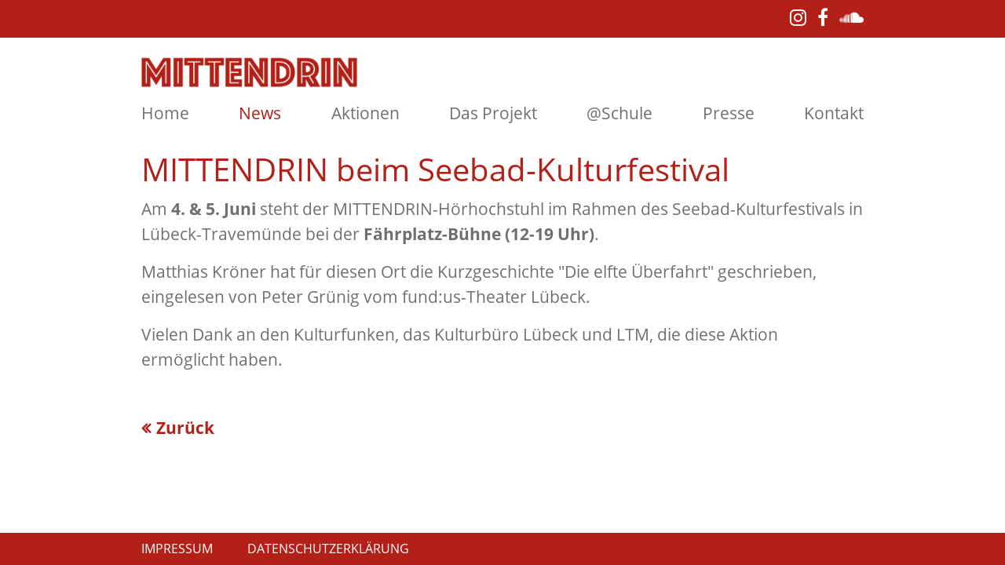

--- FILE ---
content_type: text/html; charset=UTF-8
request_url: https://www.mittendrin.online/newsreader/mittendrin-beim-seebad-kulturfestival.html
body_size: 3054
content:
<!DOCTYPE html>
<html lang="de">
<head>
<meta charset="UTF-8">
<title>MITTENDRIN beim Seebad-Kulturfestival</title>
<base href="https://www.mittendrin.online/">
<meta name="robots" content="index,follow">
<meta name="description" content="Am 4. &amp; 5. Juni steht der MITTENDRIN-Hörhochstuhl im Rahmen des Seebad-Kulturfestivals in Lübeck-Travemünde bei der Fährplatz-Bühne (12-19 Uhr).
Matthias Kröner hat für diesen Ort die Kurzgeschichte &quot;Die elfte Überfahrt&quot; geschrieben, eingelesen von Peter Grünig vom fund:us-Theater Lübeck.
Vielen Dank an den Kulturfunken, das Kulturbüro Lübeck und LTM, die diese Aktion ermöglicht haben.">
<meta name="generator" content="Contao Open Source CMS">
<meta name="msapplication-TileColor" content="#b91d47">
<meta name="theme-color" content="#ffffff">
<meta name="viewport" content="width=device-width,initial-scale=1.0">
<link rel="stylesheet" href="assets/contao/css/layout.min.css?v=8a239fa3"><link rel="stylesheet" href="assets/contao/css/responsive.min.css?v=8a239fa3"><link rel="stylesheet" href="assets/contao/css/icons.min.css?v=8a239fa3"><link rel="stylesheet" href="system/modules/mobile_menu/assets/css/mobile-menu.min.css?v=c2e22dce"><link rel="stylesheet" href="bundles/rocksolidcolumns/css/columns.css?v=3804d09b"><link rel="stylesheet" href="bundles/contaoglightbox/css/glightbox.min.css?v=8ee6b04e"><link rel="stylesheet" href="files/theme/styles/default16.css?v=f7767d11"><script src="assets/jquery/js/jquery.min.js?v=2e868dd8"></script><script src="system/modules/mobile_menu/assets/js/mobile-menu.jquery.min.js?v=c2e22dce"></script>
<link rel="apple-touch-icon" sizes="180x180" href="/apple-touch-icon.png?v=2">
<link rel="icon" type="image/png" sizes="32x32" href="/favicon-32x32.png?v=2">
<link rel="icon" type="image/png" sizes="16x16" href="/favicon-16x16.png?v=2">
<link rel="manifest" href="/site.webmanifest?v=2">
<link rel="mask-icon" href="/safari-pinned-tab.svg?v=2" color="#ff0000">
<link rel="shortcut icon" href="/favicon.ico?v=2">
</head>
<body id="top" class="mac chrome blink ch131" itemscope itemtype="http://schema.org/WebPage">
<div id="wrapper">
<div id="topbar">
<div class="inside">
<div class="socials">
<a href="https://www.instagram.com/mittendrin_luebeck/" title="Mittendrin auf Instagram" target="_blank"><i class="fa fa-instagram"></i></a>
<a href="https://www.facebook.com/mittendrinluebeck" title="Mittendrin auf Facebook" target="_blank"><i class="fa fa-facebook"></i></a>
<a href="https://soundcloud.com/andrea-bohacz" title="Mittendrin bei Soundcloud" target="_blank"><i class="fa fa-soundcloud"></i></a>
</div>					</div>
</div>
<header id="header">
<div class="inside">
<div class="ce_image logo block">
<figure class="image_container">
<a href="./" title="Home">
<img src="assets/images/a/Logo_MITTENDRIN-tight-ed2be6c9.png" srcset="assets/images/a/Logo_MITTENDRIN-tight-ed2be6c9.png 350w, assets/images/b/Logo_MITTENDRIN-tight-eb7ad1a4.png 175w, assets/images/2/Logo_MITTENDRIN-tight-dbb4a23a.png 508w" sizes="(max-width:767px) 100vw, 350px" width="350" height="48" alt="Logo">
</a>
</figure>
</div>
<!-- indexer::stop -->
<nav class="mod_navigation block">
<a href="newsreader/mittendrin-beim-seebad-kulturfestival.html#skipNavigation6" class="invisible">Navigation überspringen</a>
<ul class="level_1">
<li class="first"><a href="./" title="Home" class="first">Home</a></li>
<li class="trail"><a href="news.html" title="News" class="trail">News</a></li>
<li><a href="aktionen.html" title="Aktionen">Aktionen</a></li>
<li><a href="das-projekt.html" title="Das Projekt">Das Projekt</a></li>
<li><a href="schule.html" title="@Schule">@Schule</a></li>
<li><a href="presse.html" title="Presse">Presse</a></li>
<li class="last"><a href="kontakt.html" title="Kontakt" class="last">Kontakt</a></li>
</ul>
<span id="skipNavigation6" class="invisible"></span>
</nav>
<!-- indexer::continue -->
<!-- indexer::stop -->
<div class="mod_mobile_menu block">
<div id="mobile-menu-10-trigger" class="mobile_menu_trigger">
<i class="fa fa-bars fa-2x" aria-hidden="true"></i></div>
<div id="mobile-menu-10" class="mobile_menu no_shadow">
<div class="inner">
<!-- indexer::stop -->
<nav class="mod_navigation block" id="mainmenumobile">
<a href="newsreader/mittendrin-beim-seebad-kulturfestival.html#skipNavigation9" class="invisible">Navigation überspringen</a>
<ul class="level_1">
<li class="first"><a href="./" title="Home" class="first">Home</a></li>
<li class="trail"><a href="news.html" title="News" class="trail">News</a></li>
<li><a href="aktionen.html" title="Aktionen">Aktionen</a></li>
<li><a href="das-projekt.html" title="Das Projekt">Das Projekt</a></li>
<li><a href="schule.html" title="@Schule">@Schule</a></li>
<li><a href="presse.html" title="Presse">Presse</a></li>
<li class="last"><a href="kontakt.html" title="Kontakt" class="last">Kontakt</a></li>
</ul>
<span id="skipNavigation9" class="invisible"></span>
</nav>
<!-- indexer::continue -->
</div>
</div>
<script>(function($){$('#mobile-menu-10').mobileMenu({'animation':!0,'animationSpeed':500,'breakPoint':600,'offCanvas':!1,'overlay':!0,'disableNavigation':!1,'parentTogglers':!1,'closeOnLinkClick':!0,'keepInPlace':!1,'position':'right','trigger':$('#mobile-menu-10-trigger')})})(jQuery)</script>
</div>
<!-- indexer::continue -->
</div>
</header>
<div id="container-wrapper">
<div id="container">
<main id="main">
<div class="inside">
<div class="mod_article block" id="article-15">
<div class="article-inside">
<div class="mod_newsreader block">
<div class="layout_full block">
<h1>MITTENDRIN beim Seebad-Kulturfestival</h1>
<div class="ce_text block">
<p>Am <strong>4. &amp; 5. Juni </strong>steht der MITTENDRIN-Hörhochstuhl im Rahmen des Seebad-Kulturfestivals in Lübeck-Travemünde bei der <strong>Fährplatz-Bühne (12-19 Uhr)</strong>.</p>
<p>Matthias Kröner hat für diesen Ort die Kurzgeschichte &#34;Die elfte Überfahrt&#34; geschrieben, eingelesen von Peter Grünig vom fund:us-Theater Lübeck.</p>
<p><span class="">Vielen Dank an den Kulturfunken, das Kulturbüro Lübeck und LTM, die diese Aktion ermöglicht haben.</span></p>
</div>
</div>
<!-- indexer::stop -->
<p class="back"><a href="javascript:history.go(-1)" title="Zurück">Zurück</a></p>
<!-- indexer::continue -->
</div>
</div>
</div>
</div>
</main>
</div>
</div>
<div id="bottom">
<div class="inside">
<!-- indexer::stop -->
<nav class="mod_customnav inverted-color mobil-vertical block">
<a href="newsreader/mittendrin-beim-seebad-kulturfestival.html#skipNavigation7" class="invisible">Navigation überspringen</a>
<ul class="level_1">
<li class="first"><a href="impressum.html" title="Impressum" class="first">Impressum</a></li>
<li class="last"><a href="datenschutzerklaerung.html" title="Datenschutzerklärung" class="last">Datenschutzerklärung</a></li>
</ul>
<span id="skipNavigation7" class="invisible"></span>
</nav>
<!-- indexer::continue -->
</div>
</div>
<div id="sticky-border"></div>
</div>
<!-- indexer::stop -->
<div class="mod_visitors_fe_invisible mod_visitors block">
<!-- Template for "only counting", no display in Frontend. -->
<span class="visitor_count invisible"><!-- not counted --></span>
<script>document.addEventListener('DOMContentLoaded',function(){var iWidth=window.innerWidth||(window.document.documentElement.clientWidth||window.document.body.clientWidth);var iHeight=window.innerHeight||(window.document.documentElement.clientHeight||window.document.body.clientHeight);var sWidth=screen.width;var sHeight=screen.height;var visitorurl='visitors/scco?vcid=1&scrw='+sWidth+'&scrh='+sHeight+'&scriw='+iWidth+'&scrih='+iHeight+'';try{fetch(visitorurl,{method:'GET',headers:{'X-Requested-With':'XMLHttpRequest',}}).catch(error=>console.error('error:',error))}catch(r){return}})</script>
</div>
<!-- indexer::continue -->
<script>(function(){var p=document.querySelector('p.error')||document.querySelector('p.confirm');if(p){p.scrollIntoView()}})()</script>
<script src="bundles/contaoglightbox/js/glightbox.min.js?v=8ee6b04e"></script><script>(function(){'use strict';document.querySelectorAll('a[data-lightbox]').forEach((element)=>{if(!!element.dataset.lightbox){element.setAttribute('data-gallery',element.dataset.lightbox)}else{element.setAttribute('data-gallery',crypto.randomUUID())}});GLightbox({selector:'a[data-lightbox]'})})()</script>
<script>(function(){if(navigator.cookieEnabled)return;var e=document.querySelectorAll('input[name="REQUEST_TOKEN"]'),t,c,i;for(i=0;i<e.length;i++){c=e[i].parentNode;if('formbody'!==c.className)return;t=document.createElement('p');t.className='error nocookie';t.innerHTML='Sie werden dieses Formular nicht absenden können, da Sie Cookies in Ihrem Browser deaktiviert haben.';c.insertBefore(t,c.firstChild)}})()</script>
<script src="files/theme/js/scripts.js?v=55de4772"></script><script src="files/theme/js/anchorOffset.js?v=55de4772"></script>
</body>
</html>

--- FILE ---
content_type: text/css
request_url: https://www.mittendrin.online/files/theme/styles/default16.css?v=f7767d11
body_size: 96019
content:
/*! normalize.css v8.0.1 | MIT License | github.com/necolas/normalize.css */

/* Document
   ========================================================================== */

/**
 * 1. Correct the line height in all browsers.
 * 2. Prevent adjustments of font size after orientation changes in iOS.
 */

html {
  line-height: 1.15; /* 1 */
  -webkit-text-size-adjust: 100%; /* 2 */
}

/* Sections
   ========================================================================== */

/**
 * Remove the margin in all browsers.
 */

body {
  margin: 0;
}

/**
 * Render the `main` element consistently in IE.
 */

main {
  display: block;
}

/**
 * Correct the font size and margin on `h1` elements within `section` and
 * `article` contexts in Chrome, Firefox, and Safari.
 */

h1 {
  font-size: 2em;
  margin: 0.67em 0;
}

/* Grouping content
   ========================================================================== */

/**
 * 1. Add the correct box sizing in Firefox.
 * 2. Show the overflow in Edge and IE.
 */

hr {
  box-sizing: content-box; /* 1 */
  height: 0; /* 1 */
  overflow: visible; /* 2 */
}

/**
 * 1. Correct the inheritance and scaling of font size in all browsers.
 * 2. Correct the odd `em` font sizing in all browsers.
 */

pre {
  font-family: monospace, monospace; /* 1 */
  font-size: 1em; /* 2 */
}

/* Text-level semantics
   ========================================================================== */

/**
 * Remove the gray background on active links in IE 10.
 */

a {
  background-color: transparent;
}

/**
 * 1. Remove the bottom border in Chrome 57-
 * 2. Add the correct text decoration in Chrome, Edge, IE, Opera, and Safari.
 */

abbr[title] {
  border-bottom: none; /* 1 */
  text-decoration: underline; /* 2 */
  text-decoration: underline dotted; /* 2 */
}

/**
 * Add the correct font weight in Chrome, Edge, and Safari.
 */

b,
strong {
  font-weight: bolder;
}

/**
 * 1. Correct the inheritance and scaling of font size in all browsers.
 * 2. Correct the odd `em` font sizing in all browsers.
 */

code,
kbd,
samp {
  font-family: monospace, monospace; /* 1 */
  font-size: 1em; /* 2 */
}

/**
 * Add the correct font size in all browsers.
 */

small {
  font-size: 80%;
}

/**
 * Prevent `sub` and `sup` elements from affecting the line height in
 * all browsers.
 */

sub,
sup {
  font-size: 75%;
  line-height: 0;
  position: relative;
  vertical-align: baseline;
}

sub {
  bottom: -0.25em;
}

sup {
  top: -0.5em;
}

/* Embedded content
   ========================================================================== */

/**
 * Remove the border on images inside links in IE 10.
 */

img {
  border-style: none;
}

/* Forms
   ========================================================================== */

/**
 * 1. Change the font styles in all browsers.
 * 2. Remove the margin in Firefox and Safari.
 */

button,
input,
optgroup,
select,
textarea {
  font-family: inherit; /* 1 */
  font-size: 100%; /* 1 */
  line-height: 1.15; /* 1 */
  margin: 0; /* 2 */
}

/**
 * Show the overflow in IE.
 * 1. Show the overflow in Edge.
 */

button,
input { /* 1 */
  overflow: visible;
}

/**
 * Remove the inheritance of text transform in Edge, Firefox, and IE.
 * 1. Remove the inheritance of text transform in Firefox.
 */

button,
select { /* 1 */
  text-transform: none;
}

/**
 * Correct the inability to style clickable types in iOS and Safari.
 */

button,
[type="button"],
[type="reset"],
[type="submit"] {
  -webkit-appearance: button;
}

/**
 * Remove the inner border and padding in Firefox.
 */

button::-moz-focus-inner,
[type="button"]::-moz-focus-inner,
[type="reset"]::-moz-focus-inner,
[type="submit"]::-moz-focus-inner {
  border-style: none;
  padding: 0;
}

/**
 * Restore the focus styles unset by the previous rule.
 */

button:-moz-focusring,
[type="button"]:-moz-focusring,
[type="reset"]:-moz-focusring,
[type="submit"]:-moz-focusring {
  outline: 1px dotted ButtonText;
}

/**
 * Correct the padding in Firefox.
 */

fieldset {
  padding: 0.35em 0.75em 0.625em;
}

/**
 * 1. Correct the text wrapping in Edge and IE.
 * 2. Correct the color inheritance from `fieldset` elements in IE.
 * 3. Remove the padding so developers are not caught out when they zero out
 *    `fieldset` elements in all browsers.
 */

legend {
  box-sizing: border-box; /* 1 */
  color: inherit; /* 2 */
  display: table; /* 1 */
  max-width: 100%; /* 1 */
  padding: 0; /* 3 */
  white-space: normal; /* 1 */
}

/**
 * Add the correct vertical alignment in Chrome, Firefox, and Opera.
 */

progress {
  vertical-align: baseline;
}

/**
 * Remove the default vertical scrollbar in IE 10+.
 */

textarea {
  overflow: auto;
}

/**
 * 1. Add the correct box sizing in IE 10.
 * 2. Remove the padding in IE 10.
 */

[type="checkbox"],
[type="radio"] {
  box-sizing: border-box; /* 1 */
  padding: 0; /* 2 */
}

/**
 * Correct the cursor style of increment and decrement buttons in Chrome.
 */

[type="number"]::-webkit-inner-spin-button,
[type="number"]::-webkit-outer-spin-button {
  height: auto;
}

/**
 * 1. Correct the odd appearance in Chrome and Safari.
 * 2. Correct the outline style in Safari.
 */

[type="search"] {
  -webkit-appearance: textfield; /* 1 */
  outline-offset: -2px; /* 2 */
}

/**
 * Remove the inner padding in Chrome and Safari on macOS.
 */

[type="search"]::-webkit-search-decoration {
  -webkit-appearance: none;
}

/**
 * 1. Correct the inability to style clickable types in iOS and Safari.
 * 2. Change font properties to `inherit` in Safari.
 */

::-webkit-file-upload-button {
  -webkit-appearance: button; /* 1 */
  font: inherit; /* 2 */
}

/* Interactive
   ========================================================================== */

/*
 * Add the correct display in Edge, IE 10+, and Firefox.
 */

details {
  display: block;
}

/*
 * Add the correct display in all browsers.
 */

summary {
  display: list-item;
}

/* Misc
   ========================================================================== */

/**
 * Add the correct display in IE 10+.
 */

template {
  display: none;
}

/**
 * Add the correct display in IE 10.
 */

[hidden] {
  display: none;
}

//2.12.2019 merged

// Float classes
.float_left {
	float:left;
}

.float_right {
	float:right;
}

// Hide invisible elements
.invisible {
	width:0;
	height:0;
	left:-1000px;
	top:-1000px;
	position:absolute;
	overflow:hidden;
	display:inline;
}

/**
 * Set the global `box-sizing` state to `border-box`.
 *
 * css-tricks.com/inheriting-box-sizing-probably-slightly-better-best-practice
 * paulirish.com/2012/box-sizing-border-box-ftw
 */
html {
  box-sizing: border-box;
}
*,
*:after,
*:before {
  box-sizing: inherit;
}
/* open-sans-regular - latin */
@font-face {
  font-family: 'Open Sans';
  font-style: normal;
  font-weight: 400;
  src: local(''),
       url('../fonts/open-sans-v18-latin-regular.woff2') format('woff2'), /* Chrome 26+, Opera 23+, Firefox 39+ */
       url('../fonts/open-sans-v18-latin-regular.woff') format('woff'); /* Chrome 6+, Firefox 3.6+, IE 9+, Safari 5.1+ */
}

/* open-sans-700 - latin */
@font-face {
  font-family: 'Open Sans';
  font-style: normal;
  font-weight: 700;
  src: local(''),
       url('../fonts/open-sans-v18-latin-700.woff2') format('woff2'), /* Chrome 26+, Opera 23+, Firefox 39+ */
       url('../fonts/open-sans-v18-latin-700.woff') format('woff'); /* Chrome 6+, Firefox 3.6+, IE 9+, Safari 5.1+ */
}

/* open-sans-600 - latin */
@font-face {
  font-family: 'Open Sans';
  font-style: normal;
  font-weight: 600;
  src: url('../fonts/open-sans-v18-latin-600.eot'); /* IE9 Compat Modes */
  src: local(''),
       url('../fonts/open-sans-v18-latin-600.eot?#iefix') format('embedded-opentype'), /* IE6-IE8 */
       url('../fonts/open-sans-v18-latin-600.woff2') format('woff2'), /* Super Modern Browsers */
       url('../fonts/open-sans-v18-latin-600.woff') format('woff'), /* Modern Browsers */
       url('../fonts/open-sans-v18-latin-600.ttf') format('truetype'), /* Safari, Android, iOS */
       url('../fonts/open-sans-v18-latin-600.svg#OpenSans') format('svg'); /* Legacy iOS */
}

/*!
 *  Font Awesome 4.6.3 by @davegandy - http://fontawesome.io - @fontawesome
 *  License - http://fontawesome.io/license (Font: SIL OFL 1.1, CSS: MIT License)
 */@font-face{font-family:'FontAwesome';src:url('../fonts/fontawesome-webfont.eot?v=4.6.3');src:url('../fonts/fontawesome-webfont.eot?#iefix&v=4.6.3') format('embedded-opentype'),url('../fonts/fontawesome-webfont.woff2?v=4.6.3') format('woff2'),url('../fonts/fontawesome-webfont.woff?v=4.6.3') format('woff'),url('../fonts/fontawesome-webfont.ttf?v=4.6.3') format('truetype'),url('../fonts/fontawesome-webfont.svg?v=4.6.3#fontawesomeregular') format('svg');font-weight:normal;font-style:normal}.fa{display:inline-block;font:normal normal normal 14px/1 FontAwesome;font-size:inherit;text-rendering:auto;-webkit-font-smoothing:antialiased;-moz-osx-font-smoothing:grayscale}.fa-lg{font-size:1.33333333em;line-height:.75em;vertical-align:-15%}.fa-2x{font-size:2em}.fa-3x{font-size:3em}.fa-4x{font-size:4em}.fa-5x{font-size:5em}.fa-fw{width:1.28571429em;text-align:center}.fa-ul{padding-left:0;margin-left:2.14285714em;list-style-type:none}.fa-ul>li{position:relative}.fa-li{position:absolute;left:-2.14285714em;width:2.14285714em;top:.14285714em;text-align:center}.fa-li.fa-lg{left:-1.85714286em}.fa-border{padding:.2em .25em .15em;border:solid .08em #eee;border-radius:.1em}.fa-pull-left{float:left}.fa-pull-right{float:right}.fa.fa-pull-left{margin-right:.3em}.fa.fa-pull-right{margin-left:.3em}.pull-right{float:right}.pull-left{float:left}.fa.pull-left{margin-right:.3em}.fa.pull-right{margin-left:.3em}.fa-spin{-webkit-animation:fa-spin 2s infinite linear;animation:fa-spin 2s infinite linear}.fa-pulse{-webkit-animation:fa-spin 1s infinite steps(8);animation:fa-spin 1s infinite steps(8)}@-webkit-keyframes fa-spin{0%{-webkit-transform:rotate(0deg);transform:rotate(0deg)}100%{-webkit-transform:rotate(359deg);transform:rotate(359deg)}}@keyframes fa-spin{0%{-webkit-transform:rotate(0deg);transform:rotate(0deg)}100%{-webkit-transform:rotate(359deg);transform:rotate(359deg)}}.fa-rotate-90{-ms-filter:"progid:DXImageTransform.Microsoft.BasicImage(rotation=1)";-webkit-transform:rotate(90deg);-ms-transform:rotate(90deg);transform:rotate(90deg)}.fa-rotate-180{-ms-filter:"progid:DXImageTransform.Microsoft.BasicImage(rotation=2)";-webkit-transform:rotate(180deg);-ms-transform:rotate(180deg);transform:rotate(180deg)}.fa-rotate-270{-ms-filter:"progid:DXImageTransform.Microsoft.BasicImage(rotation=3)";-webkit-transform:rotate(270deg);-ms-transform:rotate(270deg);transform:rotate(270deg)}.fa-flip-horizontal{-ms-filter:"progid:DXImageTransform.Microsoft.BasicImage(rotation=0, mirror=1)";-webkit-transform:scale(-1, 1);-ms-transform:scale(-1, 1);transform:scale(-1, 1)}.fa-flip-vertical{-ms-filter:"progid:DXImageTransform.Microsoft.BasicImage(rotation=2, mirror=1)";-webkit-transform:scale(1, -1);-ms-transform:scale(1, -1);transform:scale(1, -1)}:root .fa-rotate-90,:root .fa-rotate-180,:root .fa-rotate-270,:root .fa-flip-horizontal,:root .fa-flip-vertical{filter:none}.fa-stack{position:relative;display:inline-block;width:2em;height:2em;line-height:2em;vertical-align:middle}.fa-stack-1x,.fa-stack-2x{position:absolute;left:0;width:100%;text-align:center}.fa-stack-1x{line-height:inherit}.fa-stack-2x{font-size:2em}.fa-inverse{color:#fff}.fa-glass:before{content:"\f000"}.fa-music:before{content:"\f001"}.fa-search:before{content:"\f002"}.fa-envelope-o:before{content:"\f003"}.fa-heart:before{content:"\f004"}.fa-star:before{content:"\f005"}.fa-star-o:before{content:"\f006"}.fa-user:before{content:"\f007"}.fa-film:before{content:"\f008"}.fa-th-large:before{content:"\f009"}.fa-th:before{content:"\f00a"}.fa-th-list:before{content:"\f00b"}.fa-check:before{content:"\f00c"}.fa-remove:before,.fa-close:before,.fa-times:before{content:"\f00d"}.fa-search-plus:before{content:"\f00e"}.fa-search-minus:before{content:"\f010"}.fa-power-off:before{content:"\f011"}.fa-signal:before{content:"\f012"}.fa-gear:before,.fa-cog:before{content:"\f013"}.fa-trash-o:before{content:"\f014"}.fa-home:before{content:"\f015"}.fa-file-o:before{content:"\f016"}.fa-clock-o:before{content:"\f017"}.fa-road:before{content:"\f018"}.fa-download:before{content:"\f019"}.fa-arrow-circle-o-down:before{content:"\f01a"}.fa-arrow-circle-o-up:before{content:"\f01b"}.fa-inbox:before{content:"\f01c"}.fa-play-circle-o:before{content:"\f01d"}.fa-rotate-right:before,.fa-repeat:before{content:"\f01e"}.fa-refresh:before{content:"\f021"}.fa-list-alt:before{content:"\f022"}.fa-lock:before{content:"\f023"}.fa-flag:before{content:"\f024"}.fa-headphones:before{content:"\f025"}.fa-volume-off:before{content:"\f026"}.fa-volume-down:before{content:"\f027"}.fa-volume-up:before{content:"\f028"}.fa-qrcode:before{content:"\f029"}.fa-barcode:before{content:"\f02a"}.fa-tag:before{content:"\f02b"}.fa-tags:before{content:"\f02c"}.fa-book:before{content:"\f02d"}.fa-bookmark:before{content:"\f02e"}.fa-print:before{content:"\f02f"}.fa-camera:before{content:"\f030"}.fa-font:before{content:"\f031"}.fa-bold:before{content:"\f032"}.fa-italic:before{content:"\f033"}.fa-text-height:before{content:"\f034"}.fa-text-width:before{content:"\f035"}.fa-align-left:before{content:"\f036"}.fa-align-center:before{content:"\f037"}.fa-align-right:before{content:"\f038"}.fa-align-justify:before{content:"\f039"}.fa-list:before{content:"\f03a"}.fa-dedent:before,.fa-outdent:before{content:"\f03b"}.fa-indent:before{content:"\f03c"}.fa-video-camera:before{content:"\f03d"}.fa-photo:before,.fa-image:before,.fa-picture-o:before{content:"\f03e"}.fa-pencil:before{content:"\f040"}.fa-map-marker:before{content:"\f041"}.fa-adjust:before{content:"\f042"}.fa-tint:before{content:"\f043"}.fa-edit:before,.fa-pencil-square-o:before{content:"\f044"}.fa-share-square-o:before{content:"\f045"}.fa-check-square-o:before{content:"\f046"}.fa-arrows:before{content:"\f047"}.fa-step-backward:before{content:"\f048"}.fa-fast-backward:before{content:"\f049"}.fa-backward:before{content:"\f04a"}.fa-play:before{content:"\f04b"}.fa-pause:before{content:"\f04c"}.fa-stop:before{content:"\f04d"}.fa-forward:before{content:"\f04e"}.fa-fast-forward:before{content:"\f050"}.fa-step-forward:before{content:"\f051"}.fa-eject:before{content:"\f052"}.fa-chevron-left:before{content:"\f053"}.fa-chevron-right:before{content:"\f054"}.fa-plus-circle:before{content:"\f055"}.fa-minus-circle:before{content:"\f056"}.fa-times-circle:before{content:"\f057"}.fa-check-circle:before{content:"\f058"}.fa-question-circle:before{content:"\f059"}.fa-info-circle:before{content:"\f05a"}.fa-crosshairs:before{content:"\f05b"}.fa-times-circle-o:before{content:"\f05c"}.fa-check-circle-o:before{content:"\f05d"}.fa-ban:before{content:"\f05e"}.fa-arrow-left:before{content:"\f060"}.fa-arrow-right:before{content:"\f061"}.fa-arrow-up:before{content:"\f062"}.fa-arrow-down:before{content:"\f063"}.fa-mail-forward:before,.fa-share:before{content:"\f064"}.fa-expand:before{content:"\f065"}.fa-compress:before{content:"\f066"}.fa-plus:before{content:"\f067"}.fa-minus:before{content:"\f068"}.fa-asterisk:before{content:"\f069"}.fa-exclamation-circle:before{content:"\f06a"}.fa-gift:before{content:"\f06b"}.fa-leaf:before{content:"\f06c"}.fa-fire:before{content:"\f06d"}.fa-eye:before{content:"\f06e"}.fa-eye-slash:before{content:"\f070"}.fa-warning:before,.fa-exclamation-triangle:before{content:"\f071"}.fa-plane:before{content:"\f072"}.fa-calendar:before{content:"\f073"}.fa-random:before{content:"\f074"}.fa-comment:before{content:"\f075"}.fa-magnet:before{content:"\f076"}.fa-chevron-up:before{content:"\f077"}.fa-chevron-down:before{content:"\f078"}.fa-retweet:before{content:"\f079"}.fa-shopping-cart:before{content:"\f07a"}.fa-folder:before{content:"\f07b"}.fa-folder-open:before{content:"\f07c"}.fa-arrows-v:before{content:"\f07d"}.fa-arrows-h:before{content:"\f07e"}.fa-bar-chart-o:before,.fa-bar-chart:before{content:"\f080"}.fa-twitter-square:before{content:"\f081"}.fa-facebook-square:before{content:"\f082"}.fa-camera-retro:before{content:"\f083"}.fa-key:before{content:"\f084"}.fa-gears:before,.fa-cogs:before{content:"\f085"}.fa-comments:before{content:"\f086"}.fa-thumbs-o-up:before{content:"\f087"}.fa-thumbs-o-down:before{content:"\f088"}.fa-star-half:before{content:"\f089"}.fa-heart-o:before{content:"\f08a"}.fa-sign-out:before{content:"\f08b"}.fa-linkedin-square:before{content:"\f08c"}.fa-thumb-tack:before{content:"\f08d"}.fa-external-link:before{content:"\f08e"}.fa-sign-in:before{content:"\f090"}.fa-trophy:before{content:"\f091"}.fa-github-square:before{content:"\f092"}.fa-upload:before{content:"\f093"}.fa-lemon-o:before{content:"\f094"}.fa-phone:before{content:"\f095"}.fa-square-o:before{content:"\f096"}.fa-bookmark-o:before{content:"\f097"}.fa-phone-square:before{content:"\f098"}.fa-twitter:before{content:"\f099"}.fa-facebook-f:before,.fa-facebook:before{content:"\f09a"}.fa-github:before{content:"\f09b"}.fa-unlock:before{content:"\f09c"}.fa-credit-card:before{content:"\f09d"}.fa-feed:before,.fa-rss:before{content:"\f09e"}.fa-hdd-o:before{content:"\f0a0"}.fa-bullhorn:before{content:"\f0a1"}.fa-bell:before{content:"\f0f3"}.fa-certificate:before{content:"\f0a3"}.fa-hand-o-right:before{content:"\f0a4"}.fa-hand-o-left:before{content:"\f0a5"}.fa-hand-o-up:before{content:"\f0a6"}.fa-hand-o-down:before{content:"\f0a7"}.fa-arrow-circle-left:before{content:"\f0a8"}.fa-arrow-circle-right:before{content:"\f0a9"}.fa-arrow-circle-up:before{content:"\f0aa"}.fa-arrow-circle-down:before{content:"\f0ab"}.fa-globe:before{content:"\f0ac"}.fa-wrench:before{content:"\f0ad"}.fa-tasks:before{content:"\f0ae"}.fa-filter:before{content:"\f0b0"}.fa-briefcase:before{content:"\f0b1"}.fa-arrows-alt:before{content:"\f0b2"}.fa-group:before,.fa-users:before{content:"\f0c0"}.fa-chain:before,.fa-link:before{content:"\f0c1"}.fa-cloud:before{content:"\f0c2"}.fa-flask:before{content:"\f0c3"}.fa-cut:before,.fa-scissors:before{content:"\f0c4"}.fa-copy:before,.fa-files-o:before{content:"\f0c5"}.fa-paperclip:before{content:"\f0c6"}.fa-save:before,.fa-floppy-o:before{content:"\f0c7"}.fa-square:before{content:"\f0c8"}.fa-navicon:before,.fa-reorder:before,.fa-bars:before{content:"\f0c9"}.fa-list-ul:before{content:"\f0ca"}.fa-list-ol:before{content:"\f0cb"}.fa-strikethrough:before{content:"\f0cc"}.fa-underline:before{content:"\f0cd"}.fa-table:before{content:"\f0ce"}.fa-magic:before{content:"\f0d0"}.fa-truck:before{content:"\f0d1"}.fa-pinterest:before{content:"\f0d2"}.fa-pinterest-square:before{content:"\f0d3"}.fa-google-plus-square:before{content:"\f0d4"}.fa-google-plus:before{content:"\f0d5"}.fa-money:before{content:"\f0d6"}.fa-caret-down:before{content:"\f0d7"}.fa-caret-up:before{content:"\f0d8"}.fa-caret-left:before{content:"\f0d9"}.fa-caret-right:before{content:"\f0da"}.fa-columns:before{content:"\f0db"}.fa-unsorted:before,.fa-sort:before{content:"\f0dc"}.fa-sort-down:before,.fa-sort-desc:before{content:"\f0dd"}.fa-sort-up:before,.fa-sort-asc:before{content:"\f0de"}.fa-envelope:before{content:"\f0e0"}.fa-linkedin:before{content:"\f0e1"}.fa-rotate-left:before,.fa-undo:before{content:"\f0e2"}.fa-legal:before,.fa-gavel:before{content:"\f0e3"}.fa-dashboard:before,.fa-tachometer:before{content:"\f0e4"}.fa-comment-o:before{content:"\f0e5"}.fa-comments-o:before{content:"\f0e6"}.fa-flash:before,.fa-bolt:before{content:"\f0e7"}.fa-sitemap:before{content:"\f0e8"}.fa-umbrella:before{content:"\f0e9"}.fa-paste:before,.fa-clipboard:before{content:"\f0ea"}.fa-lightbulb-o:before{content:"\f0eb"}.fa-exchange:before{content:"\f0ec"}.fa-cloud-download:before{content:"\f0ed"}.fa-cloud-upload:before{content:"\f0ee"}.fa-user-md:before{content:"\f0f0"}.fa-stethoscope:before{content:"\f0f1"}.fa-suitcase:before{content:"\f0f2"}.fa-bell-o:before{content:"\f0a2"}.fa-coffee:before{content:"\f0f4"}.fa-cutlery:before{content:"\f0f5"}.fa-file-text-o:before{content:"\f0f6"}.fa-building-o:before{content:"\f0f7"}.fa-hospital-o:before{content:"\f0f8"}.fa-ambulance:before{content:"\f0f9"}.fa-medkit:before{content:"\f0fa"}.fa-fighter-jet:before{content:"\f0fb"}.fa-beer:before{content:"\f0fc"}.fa-h-square:before{content:"\f0fd"}.fa-plus-square:before{content:"\f0fe"}.fa-angle-double-left:before{content:"\f100"}.fa-angle-double-right:before{content:"\f101"}.fa-angle-double-up:before{content:"\f102"}.fa-angle-double-down:before{content:"\f103"}.fa-angle-left:before{content:"\f104"}.fa-angle-right:before{content:"\f105"}.fa-angle-up:before{content:"\f106"}.fa-angle-down:before{content:"\f107"}.fa-desktop:before{content:"\f108"}.fa-laptop:before{content:"\f109"}.fa-tablet:before{content:"\f10a"}.fa-mobile-phone:before,.fa-mobile:before{content:"\f10b"}.fa-circle-o:before{content:"\f10c"}.fa-quote-left:before{content:"\f10d"}.fa-quote-right:before{content:"\f10e"}.fa-spinner:before{content:"\f110"}.fa-circle:before{content:"\f111"}.fa-mail-reply:before,.fa-reply:before{content:"\f112"}.fa-github-alt:before{content:"\f113"}.fa-folder-o:before{content:"\f114"}.fa-folder-open-o:before{content:"\f115"}.fa-smile-o:before{content:"\f118"}.fa-frown-o:before{content:"\f119"}.fa-meh-o:before{content:"\f11a"}.fa-gamepad:before{content:"\f11b"}.fa-keyboard-o:before{content:"\f11c"}.fa-flag-o:before{content:"\f11d"}.fa-flag-checkered:before{content:"\f11e"}.fa-terminal:before{content:"\f120"}.fa-code:before{content:"\f121"}.fa-mail-reply-all:before,.fa-reply-all:before{content:"\f122"}.fa-star-half-empty:before,.fa-star-half-full:before,.fa-star-half-o:before{content:"\f123"}.fa-location-arrow:before{content:"\f124"}.fa-crop:before{content:"\f125"}.fa-code-fork:before{content:"\f126"}.fa-unlink:before,.fa-chain-broken:before{content:"\f127"}.fa-question:before{content:"\f128"}.fa-info:before{content:"\f129"}.fa-exclamation:before{content:"\f12a"}.fa-superscript:before{content:"\f12b"}.fa-subscript:before{content:"\f12c"}.fa-eraser:before{content:"\f12d"}.fa-puzzle-piece:before{content:"\f12e"}.fa-microphone:before{content:"\f130"}.fa-microphone-slash:before{content:"\f131"}.fa-shield:before{content:"\f132"}.fa-calendar-o:before{content:"\f133"}.fa-fire-extinguisher:before{content:"\f134"}.fa-rocket:before{content:"\f135"}.fa-maxcdn:before{content:"\f136"}.fa-chevron-circle-left:before{content:"\f137"}.fa-chevron-circle-right:before{content:"\f138"}.fa-chevron-circle-up:before{content:"\f139"}.fa-chevron-circle-down:before{content:"\f13a"}.fa-html5:before{content:"\f13b"}.fa-css3:before{content:"\f13c"}.fa-anchor:before{content:"\f13d"}.fa-unlock-alt:before{content:"\f13e"}.fa-bullseye:before{content:"\f140"}.fa-ellipsis-h:before{content:"\f141"}.fa-ellipsis-v:before{content:"\f142"}.fa-rss-square:before{content:"\f143"}.fa-play-circle:before{content:"\f144"}.fa-ticket:before{content:"\f145"}.fa-minus-square:before{content:"\f146"}.fa-minus-square-o:before{content:"\f147"}.fa-level-up:before{content:"\f148"}.fa-level-down:before{content:"\f149"}.fa-check-square:before{content:"\f14a"}.fa-pencil-square:before{content:"\f14b"}.fa-external-link-square:before{content:"\f14c"}.fa-share-square:before{content:"\f14d"}.fa-compass:before{content:"\f14e"}.fa-toggle-down:before,.fa-caret-square-o-down:before{content:"\f150"}.fa-toggle-up:before,.fa-caret-square-o-up:before{content:"\f151"}.fa-toggle-right:before,.fa-caret-square-o-right:before{content:"\f152"}.fa-euro:before,.fa-eur:before{content:"\f153"}.fa-gbp:before{content:"\f154"}.fa-dollar:before,.fa-usd:before{content:"\f155"}.fa-rupee:before,.fa-inr:before{content:"\f156"}.fa-cny:before,.fa-rmb:before,.fa-yen:before,.fa-jpy:before{content:"\f157"}.fa-ruble:before,.fa-rouble:before,.fa-rub:before{content:"\f158"}.fa-won:before,.fa-krw:before{content:"\f159"}.fa-bitcoin:before,.fa-btc:before{content:"\f15a"}.fa-file:before{content:"\f15b"}.fa-file-text:before{content:"\f15c"}.fa-sort-alpha-asc:before{content:"\f15d"}.fa-sort-alpha-desc:before{content:"\f15e"}.fa-sort-amount-asc:before{content:"\f160"}.fa-sort-amount-desc:before{content:"\f161"}.fa-sort-numeric-asc:before{content:"\f162"}.fa-sort-numeric-desc:before{content:"\f163"}.fa-thumbs-up:before{content:"\f164"}.fa-thumbs-down:before{content:"\f165"}.fa-youtube-square:before{content:"\f166"}.fa-youtube:before{content:"\f167"}.fa-xing:before{content:"\f168"}.fa-xing-square:before{content:"\f169"}.fa-youtube-play:before{content:"\f16a"}.fa-dropbox:before{content:"\f16b"}.fa-stack-overflow:before{content:"\f16c"}.fa-instagram:before{content:"\f16d"}.fa-flickr:before{content:"\f16e"}.fa-adn:before{content:"\f170"}.fa-bitbucket:before{content:"\f171"}.fa-bitbucket-square:before{content:"\f172"}.fa-tumblr:before{content:"\f173"}.fa-tumblr-square:before{content:"\f174"}.fa-long-arrow-down:before{content:"\f175"}.fa-long-arrow-up:before{content:"\f176"}.fa-long-arrow-left:before{content:"\f177"}.fa-long-arrow-right:before{content:"\f178"}.fa-apple:before{content:"\f179"}.fa-windows:before{content:"\f17a"}.fa-android:before{content:"\f17b"}.fa-linux:before{content:"\f17c"}.fa-dribbble:before{content:"\f17d"}.fa-skype:before{content:"\f17e"}.fa-foursquare:before{content:"\f180"}.fa-trello:before{content:"\f181"}.fa-female:before{content:"\f182"}.fa-male:before{content:"\f183"}.fa-gittip:before,.fa-gratipay:before{content:"\f184"}.fa-sun-o:before{content:"\f185"}.fa-moon-o:before{content:"\f186"}.fa-archive:before{content:"\f187"}.fa-bug:before{content:"\f188"}.fa-vk:before{content:"\f189"}.fa-weibo:before{content:"\f18a"}.fa-renren:before{content:"\f18b"}.fa-pagelines:before{content:"\f18c"}.fa-stack-exchange:before{content:"\f18d"}.fa-arrow-circle-o-right:before{content:"\f18e"}.fa-arrow-circle-o-left:before{content:"\f190"}.fa-toggle-left:before,.fa-caret-square-o-left:before{content:"\f191"}.fa-dot-circle-o:before{content:"\f192"}.fa-wheelchair:before{content:"\f193"}.fa-vimeo-square:before{content:"\f194"}.fa-turkish-lira:before,.fa-try:before{content:"\f195"}.fa-plus-square-o:before{content:"\f196"}.fa-space-shuttle:before{content:"\f197"}.fa-slack:before{content:"\f198"}.fa-envelope-square:before{content:"\f199"}.fa-wordpress:before{content:"\f19a"}.fa-openid:before{content:"\f19b"}.fa-institution:before,.fa-bank:before,.fa-university:before{content:"\f19c"}.fa-mortar-board:before,.fa-graduation-cap:before{content:"\f19d"}.fa-yahoo:before{content:"\f19e"}.fa-google:before{content:"\f1a0"}.fa-reddit:before{content:"\f1a1"}.fa-reddit-square:before{content:"\f1a2"}.fa-stumbleupon-circle:before{content:"\f1a3"}.fa-stumbleupon:before{content:"\f1a4"}.fa-delicious:before{content:"\f1a5"}.fa-digg:before{content:"\f1a6"}.fa-pied-piper-pp:before{content:"\f1a7"}.fa-pied-piper-alt:before{content:"\f1a8"}.fa-drupal:before{content:"\f1a9"}.fa-joomla:before{content:"\f1aa"}.fa-language:before{content:"\f1ab"}.fa-fax:before{content:"\f1ac"}.fa-building:before{content:"\f1ad"}.fa-child:before{content:"\f1ae"}.fa-paw:before{content:"\f1b0"}.fa-spoon:before{content:"\f1b1"}.fa-cube:before{content:"\f1b2"}.fa-cubes:before{content:"\f1b3"}.fa-behance:before{content:"\f1b4"}.fa-behance-square:before{content:"\f1b5"}.fa-steam:before{content:"\f1b6"}.fa-steam-square:before{content:"\f1b7"}.fa-recycle:before{content:"\f1b8"}.fa-automobile:before,.fa-car:before{content:"\f1b9"}.fa-cab:before,.fa-taxi:before{content:"\f1ba"}.fa-tree:before{content:"\f1bb"}.fa-spotify:before{content:"\f1bc"}.fa-deviantart:before{content:"\f1bd"}.fa-soundcloud:before{content:"\f1be"}.fa-database:before{content:"\f1c0"}.fa-file-pdf-o:before{content:"\f1c1"}.fa-file-word-o:before{content:"\f1c2"}.fa-file-excel-o:before{content:"\f1c3"}.fa-file-powerpoint-o:before{content:"\f1c4"}.fa-file-photo-o:before,.fa-file-picture-o:before,.fa-file-image-o:before{content:"\f1c5"}.fa-file-zip-o:before,.fa-file-archive-o:before{content:"\f1c6"}.fa-file-sound-o:before,.fa-file-audio-o:before{content:"\f1c7"}.fa-file-movie-o:before,.fa-file-video-o:before{content:"\f1c8"}.fa-file-code-o:before{content:"\f1c9"}.fa-vine:before{content:"\f1ca"}.fa-codepen:before{content:"\f1cb"}.fa-jsfiddle:before{content:"\f1cc"}.fa-life-bouy:before,.fa-life-buoy:before,.fa-life-saver:before,.fa-support:before,.fa-life-ring:before{content:"\f1cd"}.fa-circle-o-notch:before{content:"\f1ce"}.fa-ra:before,.fa-resistance:before,.fa-rebel:before{content:"\f1d0"}.fa-ge:before,.fa-empire:before{content:"\f1d1"}.fa-git-square:before{content:"\f1d2"}.fa-git:before{content:"\f1d3"}.fa-y-combinator-square:before,.fa-yc-square:before,.fa-hacker-news:before{content:"\f1d4"}.fa-tencent-weibo:before{content:"\f1d5"}.fa-qq:before{content:"\f1d6"}.fa-wechat:before,.fa-weixin:before{content:"\f1d7"}.fa-send:before,.fa-paper-plane:before{content:"\f1d8"}.fa-send-o:before,.fa-paper-plane-o:before{content:"\f1d9"}.fa-history:before{content:"\f1da"}.fa-circle-thin:before{content:"\f1db"}.fa-header:before{content:"\f1dc"}.fa-paragraph:before{content:"\f1dd"}.fa-sliders:before{content:"\f1de"}.fa-share-alt:before{content:"\f1e0"}.fa-share-alt-square:before{content:"\f1e1"}.fa-bomb:before{content:"\f1e2"}.fa-soccer-ball-o:before,.fa-futbol-o:before{content:"\f1e3"}.fa-tty:before{content:"\f1e4"}.fa-binoculars:before{content:"\f1e5"}.fa-plug:before{content:"\f1e6"}.fa-slideshare:before{content:"\f1e7"}.fa-twitch:before{content:"\f1e8"}.fa-yelp:before{content:"\f1e9"}.fa-newspaper-o:before{content:"\f1ea"}.fa-wifi:before{content:"\f1eb"}.fa-calculator:before{content:"\f1ec"}.fa-paypal:before{content:"\f1ed"}.fa-google-wallet:before{content:"\f1ee"}.fa-cc-visa:before{content:"\f1f0"}.fa-cc-mastercard:before{content:"\f1f1"}.fa-cc-discover:before{content:"\f1f2"}.fa-cc-amex:before{content:"\f1f3"}.fa-cc-paypal:before{content:"\f1f4"}.fa-cc-stripe:before{content:"\f1f5"}.fa-bell-slash:before{content:"\f1f6"}.fa-bell-slash-o:before{content:"\f1f7"}.fa-trash:before{content:"\f1f8"}.fa-copyright:before{content:"\f1f9"}.fa-at:before{content:"\f1fa"}.fa-eyedropper:before{content:"\f1fb"}.fa-paint-brush:before{content:"\f1fc"}.fa-birthday-cake:before{content:"\f1fd"}.fa-area-chart:before{content:"\f1fe"}.fa-pie-chart:before{content:"\f200"}.fa-line-chart:before{content:"\f201"}.fa-lastfm:before{content:"\f202"}.fa-lastfm-square:before{content:"\f203"}.fa-toggle-off:before{content:"\f204"}.fa-toggle-on:before{content:"\f205"}.fa-bicycle:before{content:"\f206"}.fa-bus:before{content:"\f207"}.fa-ioxhost:before{content:"\f208"}.fa-angellist:before{content:"\f209"}.fa-cc:before{content:"\f20a"}.fa-shekel:before,.fa-sheqel:before,.fa-ils:before{content:"\f20b"}.fa-meanpath:before{content:"\f20c"}.fa-buysellads:before{content:"\f20d"}.fa-connectdevelop:before{content:"\f20e"}.fa-dashcube:before{content:"\f210"}.fa-forumbee:before{content:"\f211"}.fa-leanpub:before{content:"\f212"}.fa-sellsy:before{content:"\f213"}.fa-shirtsinbulk:before{content:"\f214"}.fa-simplybuilt:before{content:"\f215"}.fa-skyatlas:before{content:"\f216"}.fa-cart-plus:before{content:"\f217"}.fa-cart-arrow-down:before{content:"\f218"}.fa-diamond:before{content:"\f219"}.fa-ship:before{content:"\f21a"}.fa-user-secret:before{content:"\f21b"}.fa-motorcycle:before{content:"\f21c"}.fa-street-view:before{content:"\f21d"}.fa-heartbeat:before{content:"\f21e"}.fa-venus:before{content:"\f221"}.fa-mars:before{content:"\f222"}.fa-mercury:before{content:"\f223"}.fa-intersex:before,.fa-transgender:before{content:"\f224"}.fa-transgender-alt:before{content:"\f225"}.fa-venus-double:before{content:"\f226"}.fa-mars-double:before{content:"\f227"}.fa-venus-mars:before{content:"\f228"}.fa-mars-stroke:before{content:"\f229"}.fa-mars-stroke-v:before{content:"\f22a"}.fa-mars-stroke-h:before{content:"\f22b"}.fa-neuter:before{content:"\f22c"}.fa-genderless:before{content:"\f22d"}.fa-facebook-official:before{content:"\f230"}.fa-pinterest-p:before{content:"\f231"}.fa-whatsapp:before{content:"\f232"}.fa-server:before{content:"\f233"}.fa-user-plus:before{content:"\f234"}.fa-user-times:before{content:"\f235"}.fa-hotel:before,.fa-bed:before{content:"\f236"}.fa-viacoin:before{content:"\f237"}.fa-train:before{content:"\f238"}.fa-subway:before{content:"\f239"}.fa-medium:before{content:"\f23a"}.fa-yc:before,.fa-y-combinator:before{content:"\f23b"}.fa-optin-monster:before{content:"\f23c"}.fa-opencart:before{content:"\f23d"}.fa-expeditedssl:before{content:"\f23e"}.fa-battery-4:before,.fa-battery-full:before{content:"\f240"}.fa-battery-3:before,.fa-battery-three-quarters:before{content:"\f241"}.fa-battery-2:before,.fa-battery-half:before{content:"\f242"}.fa-battery-1:before,.fa-battery-quarter:before{content:"\f243"}.fa-battery-0:before,.fa-battery-empty:before{content:"\f244"}.fa-mouse-pointer:before{content:"\f245"}.fa-i-cursor:before{content:"\f246"}.fa-object-group:before{content:"\f247"}.fa-object-ungroup:before{content:"\f248"}.fa-sticky-note:before{content:"\f249"}.fa-sticky-note-o:before{content:"\f24a"}.fa-cc-jcb:before{content:"\f24b"}.fa-cc-diners-club:before{content:"\f24c"}.fa-clone:before{content:"\f24d"}.fa-balance-scale:before{content:"\f24e"}.fa-hourglass-o:before{content:"\f250"}.fa-hourglass-1:before,.fa-hourglass-start:before{content:"\f251"}.fa-hourglass-2:before,.fa-hourglass-half:before{content:"\f252"}.fa-hourglass-3:before,.fa-hourglass-end:before{content:"\f253"}.fa-hourglass:before{content:"\f254"}.fa-hand-grab-o:before,.fa-hand-rock-o:before{content:"\f255"}.fa-hand-stop-o:before,.fa-hand-paper-o:before{content:"\f256"}.fa-hand-scissors-o:before{content:"\f257"}.fa-hand-lizard-o:before{content:"\f258"}.fa-hand-spock-o:before{content:"\f259"}.fa-hand-pointer-o:before{content:"\f25a"}.fa-hand-peace-o:before{content:"\f25b"}.fa-trademark:before{content:"\f25c"}.fa-registered:before{content:"\f25d"}.fa-creative-commons:before{content:"\f25e"}.fa-gg:before{content:"\f260"}.fa-gg-circle:before{content:"\f261"}.fa-tripadvisor:before{content:"\f262"}.fa-odnoklassniki:before{content:"\f263"}.fa-odnoklassniki-square:before{content:"\f264"}.fa-get-pocket:before{content:"\f265"}.fa-wikipedia-w:before{content:"\f266"}.fa-safari:before{content:"\f267"}.fa-chrome:before{content:"\f268"}.fa-firefox:before{content:"\f269"}.fa-opera:before{content:"\f26a"}.fa-internet-explorer:before{content:"\f26b"}.fa-tv:before,.fa-television:before{content:"\f26c"}.fa-contao:before{content:"\f26d"}.fa-500px:before{content:"\f26e"}.fa-amazon:before{content:"\f270"}.fa-calendar-plus-o:before{content:"\f271"}.fa-calendar-minus-o:before{content:"\f272"}.fa-calendar-times-o:before{content:"\f273"}.fa-calendar-check-o:before{content:"\f274"}.fa-industry:before{content:"\f275"}.fa-map-pin:before{content:"\f276"}.fa-map-signs:before{content:"\f277"}.fa-map-o:before{content:"\f278"}.fa-map:before{content:"\f279"}.fa-commenting:before{content:"\f27a"}.fa-commenting-o:before{content:"\f27b"}.fa-houzz:before{content:"\f27c"}.fa-vimeo:before{content:"\f27d"}.fa-black-tie:before{content:"\f27e"}.fa-fonticons:before{content:"\f280"}.fa-reddit-alien:before{content:"\f281"}.fa-edge:before{content:"\f282"}.fa-credit-card-alt:before{content:"\f283"}.fa-codiepie:before{content:"\f284"}.fa-modx:before{content:"\f285"}.fa-fort-awesome:before{content:"\f286"}.fa-usb:before{content:"\f287"}.fa-product-hunt:before{content:"\f288"}.fa-mixcloud:before{content:"\f289"}.fa-scribd:before{content:"\f28a"}.fa-pause-circle:before{content:"\f28b"}.fa-pause-circle-o:before{content:"\f28c"}.fa-stop-circle:before{content:"\f28d"}.fa-stop-circle-o:before{content:"\f28e"}.fa-shopping-bag:before{content:"\f290"}.fa-shopping-basket:before{content:"\f291"}.fa-hashtag:before{content:"\f292"}.fa-bluetooth:before{content:"\f293"}.fa-bluetooth-b:before{content:"\f294"}.fa-percent:before{content:"\f295"}.fa-gitlab:before{content:"\f296"}.fa-wpbeginner:before{content:"\f297"}.fa-wpforms:before{content:"\f298"}.fa-envira:before{content:"\f299"}.fa-universal-access:before{content:"\f29a"}.fa-wheelchair-alt:before{content:"\f29b"}.fa-question-circle-o:before{content:"\f29c"}.fa-blind:before{content:"\f29d"}.fa-audio-description:before{content:"\f29e"}.fa-volume-control-phone:before{content:"\f2a0"}.fa-braille:before{content:"\f2a1"}.fa-assistive-listening-systems:before{content:"\f2a2"}.fa-asl-interpreting:before,.fa-american-sign-language-interpreting:before{content:"\f2a3"}.fa-deafness:before,.fa-hard-of-hearing:before,.fa-deaf:before{content:"\f2a4"}.fa-glide:before{content:"\f2a5"}.fa-glide-g:before{content:"\f2a6"}.fa-signing:before,.fa-sign-language:before{content:"\f2a7"}.fa-low-vision:before{content:"\f2a8"}.fa-viadeo:before{content:"\f2a9"}.fa-viadeo-square:before{content:"\f2aa"}.fa-snapchat:before{content:"\f2ab"}.fa-snapchat-ghost:before{content:"\f2ac"}.fa-snapchat-square:before{content:"\f2ad"}.fa-pied-piper:before{content:"\f2ae"}.fa-first-order:before{content:"\f2b0"}.fa-yoast:before{content:"\f2b1"}.fa-themeisle:before{content:"\f2b2"}.fa-google-plus-circle:before,.fa-google-plus-official:before{content:"\f2b3"}.fa-fa:before,.fa-font-awesome:before{content:"\f2b4"}.sr-only{position:absolute;width:1px;height:1px;padding:0;margin:-1px;overflow:hidden;clip:rect(0, 0, 0, 0);border:0}.sr-only-focusable:active,.sr-only-focusable:focus{position:static;width:auto;height:auto;margin:0;overflow:visible;clip:auto}

body {
  background-color: #fff;
}
#wrapper {
  display: flex;
  flex-direction: column;
  min-height: 100vh;
}
#topbar {
  background-color: #fff;
  color: #b22018;
  width: 100%;
}
#topbar .inside {
  max-width: 960px;
  margin: 0 auto;
  height: 100%;
  padding-left: 20px;
  padding-right: 20px;
}
@media only screen and (max-width: 767px) {
  #topbar {
    display: none;
  }
}
#header {
  background-color: rgba(255, 255, 255, 0.95);
  color: #6f6f6e;
  z-index: 9;
  position: sticky;
  top: 0;
  transition: border-bottom 0.5s ease-in-out;
  width: 100%;
}
#header .inside {
  max-width: 960px;
  margin: 0 auto;
  height: 100%;
  padding-left: 20px;
  padding-right: 20px;
}
@media only screen and (max-width: 767px) {
  #header .inside {
    justify-content: space-around;
  }
}
.fixed-header #header {
  border-bottom: 1px solid #eee;
}
#slider {
  background-color: #fff;
  color: #6f6f6e;
  width: 100%;
}
#slider .inside {
  max-width: 960px;
  margin: 0 auto;
  height: 100%;
  padding-left: 20px;
  padding-right: 20px;
}
#wrapper .mod_article,
#wrapper .mod_article .article-inside {
  padding-left: 0;
  padding-right: 0;
  margin-left: 0;
  margin-right: 0;
  width: 100%;
}
#wrapper .mod_article.limited,
#wrapper .mod_article .article-inside.limited {
  width: 960px;
  max-width: 100%;
  margin: 0 auto;
}
#container-wrapper {
  background-color: #fff;
  color: #6f6f6e;
  flex: 1 0 auto;
  width: 100%;
}
#container-wrapper #main .mod_article .article-inside {
  max-width: 960px;
  margin: 0 auto;
  height: 100%;
  padding-left: 20px;
  padding-right: 20px;
}
@media screen and (max-width: 767px) {
  #container-wrapper #main .mod_article .article-inside {
    padding-left: 20px;
    padding-right: 20px;
  }
}
#container-wrapper #main .mod_article.fullwidth .article-inside {
  max-width: unset;
  width: 100%;
  margin: 0;
  height: 100%;
  padding-left: 0;
  padding-right: 0;
}
#container {
  width: 100%;
}
#main {
  float: none;
  height: 100%;
}
#footer {
  background-color: #b22018;
  color: #fff;
  padding: 10px 0;
  width: 100%;
}
#footer a {
  color: #e4e3e3;
}
#footer a:hover {
  color: #d9d9d9;
}
#footer .inside {
  max-width: 960px;
  margin: 0 auto;
  height: 100%;
  padding-left: 20px;
  padding-right: 20px;
}
#footer .inside {
  display: flex;
  flex-wrap: wrap;
  justify-content: space-between;
  flex-wrap: nowrap;
}
#footer .inside > div {
  flex: 0 1 calc((100% - 20px * (4 - 1)) / 4);
}
#bottom {
  background-color: #b22018;
  color: #e4e3e3;
  padding: 10px 0;
  width: 100%;
}
#bottom a {
  color: white;
}
#bottom a:hover {
  color: #d9d9d9;
}
#bottom .inside {
  max-width: 960px;
  margin: 0 auto;
  height: 100%;
  padding-left: 20px;
  padding-right: 20px;
}
.mod_article.bg-extended-3 {
  background-color: #164194;
}
@media only screen and (max-width: 767px) {
  #footer .inside {
    flex-direction: column;
  }
  #footer .inside > *[class^="footer-col"] {
    width: 100%;
  }
  #footer .inside .footer-col2,
  #footer .inside .footer-col3,
  #footer .inside .footer-col4 {
    display: none;
  }
}
/* MIXINS für Layout */
#container-wrapper #main .mod_article#partner .article-inside {
  max-width: 960px;
}
#container {
  margin-top: 20px;
  margin-bottom: 80px;
}
#header {
  /*
  background-image: linear-gradient(90deg, @color-brand 0%, @color-brand 50%, #fff 50%, #fff 100%);
  background-size: 100% 6px;
  background-repeat: no-repeat;
  background-position: bottom center;
  */
}
#header .inside {
  display: block;
  padding-top: 5px;
  padding-bottom: 10px;
  /*
    background-image: linear-gradient(90deg, @color-brand 0%, @color-brand 100%);
    background-size: 100% 6px;
    background-position: bottom center;
    background-repeat: no-repeat;
    */
}
.fixed-header #header {
  border-bottom: none;
}
#topbar {
  background-color: #b22018;
  z-index: 99;
  padding: 10px 0 10px 0;
}
#footer .inside h4 {
  font-size: 2rem;
  margin-bottom: 17px;
  color: white;
}
#footer .inside p {
  font-size: 1.15rem;
}
#footer .inside a {
  font-weight: 400;
}
#footer .inside > div.footer-col1 {
  flex-basis: 45%;
  padding-right: 10px;
}
#footer .inside > div.footer-col2 {
  flex-basis: 22%;
  padding-right: 10px;
}
#footer .inside > div.footer-col3 {
  flex-basis: 19%;
  padding-right: 10px;
}
#footer .inside > div.footer-col4 {
  flex-basis: 14%;
}
#bottom {
  padding: 0;
}
#container #main .mod_article.maxwidth-custom-1 .article-inside {
  max-width: 740px;
}
@media only screen and (max-width: 600px) {
  #topbar {
    top: 10px;
    margin-right: 60px;
    width: unset;
  }
  #header .inside {
    padding-top: 10px;
    padding-bottom: 0;
  }
}
@media only screen and (max-width: 767px) {
  #container {
    margin-top: 20px;
    margin-bottom: 20px;
  }
  footer .inside h4 {
    margin-bottom: 0.5rem;
  }
}
html {
  font-family: "Open Sans", -apple-system, BlinkMacSystemFont, "Segoe UI", "Roboto", "Oxygen", "Ubuntu", "Helvetica Neue", Arial, sans-serif;
  font-size: 100.1%;
  line-height: 1.563;
  background-color: #fff;
  color: #6f6f6e;
  overflow-y: scroll;
  min-height: 100%;
}
@media only screen and (max-width: 767px) {
  html {
    font-size: 77%;
  }
}
address,
blockquote,
dl,
fieldset,
figure,
hr,
ol,
p,
pre,
ul {
  margin-bottom: 0;
  margin-top: 1rem;
}
dd,
ol,
ul {
  margin-left: 1rem;
}
a {
  color: #b22018;
  transition: color 0.1s ease-in-out;
}
a:hover {
  color: #6f140f;
}
.mod_article a[href^="mailto:"],
.mod_article a[href^="tel:"] {
  font-weight: normal;
}
:not(p) a {
  text-decoration: none;
}
figure {
  margin: 0;
}
img {
  display: block;
}
:focus {
  outline: 0;
}
.mod_article a {
  font-weight: bold;
}
h1,
h2,
h3,
h4,
h5,
h6 {
  font-weight: 300;
  font-family: "Open Sans", -apple-system, BlinkMacSystemFont, "Segoe UI", "Roboto", "Oxygen", "Ubuntu", "Helvetica Neue", Arial, sans-serif;
}
h1 {
  font-size: 2.5rem;
  line-height: 1.5;
  margin-top: 0;
}
h2 {
  font-size: 2rem;
  line-height: 1.5;
  margin-top: 2rem;
}
h3 {
  font-size: 1.5rem;
  line-height: 1.5;
  margin-top: 2rem;
}
h4 {
  font-size: 1.15rem;
  line-height: 1.5;
  margin-top: 1.5rem;
}
h5 {
  font-size: 1rem;
  line-height: 1.5;
  margin-top: 1.5rem;
}
h6 {
  font-size: 0.875rem;
  line-height: 1.5;
  margin-top: 1.5rem;
}
h1,
h2,
h3,
h4,
h5,
h6 {
  margin-bottom: 0;
}
p {
  margin-top: 0.5rem;
}
h1 + p,
h2 + p,
h3 + p,
h4 + p,
h5 + p,
h6 + p {
  margin-top: 0.3rem;
}
p + p {
  margin-top: 1rem;
}
code {
  color: #6d6e70;
}
pre {
  padding: 1rem;
  background: #555;
  color: #e4e3e3;
  overflow-x: scroll;
}
hr {
  margin-top: 1rem;
  margin-bottom: 1rem;
  border: 0;
  border-top: 1px solid #e4e3e3;
}
b,
strong {
  font-weight: bold;
}
.li--block {
  margin-bottom: 1rem;
}
.ce_text {
  margin-bottom: 1rem;
}
::selection {
  background: #b22018;
  color: #e4e3e3;
  opacity: 1;
}
p {
  font-size: 1.3rem;
  font-weight: 300;
}
h2 {
  margin-bottom: 0.5rem;
}
h1,
h2,
h3,
h4,
h5,
h6 {
  color: #b22018;
  line-height: 1.3;
  letter-spacing: 0;
}
h1.h-wie-h1,
h2.h-wie-h1,
h3.h-wie-h1,
h4.h-wie-h1,
h5.h-wie-h1,
h6.h-wie-h1 {
  font-size: 2.5rem;
  margin-top: 0;
}
h1.h-mega,
h2.h-mega,
h3.h-mega,
h4.h-mega,
h5.h-mega,
h6.h-mega {
  font-size: 3.5rem;
  font-weight: 600;
  color: #6f6f6e;
  margin-top: 0;
  margin-bottom: 0;
}
h1.zwischen-h,
h2.zwischen-h,
h3.zwischen-h,
h4.zwischen-h,
h5.zwischen-h,
h6.zwischen-h {
  margin: 0;
}
#footer p {
  letter-spacing: 0.04rem;
  color: white;
  font-size: 0.857rem;
  font-weight: 300;
}
#footer a {
  color: white;
  font-weight: 700;
}
#footer a:hover {
  color: #cccccc;
}
#footer h4 {
  font-weight: 700;
  padding-bottom: 8px;
}
.rs-columns.fullwidth .rs-column.-large-col-2-1 {
  width: 50%;
  margin-right: 0;
}
/* CSS-Grid-Grid How to:
* Einer Moduleinbindung wie z.B. news die classes = grid und cols_1 bis 6 geben. Oder einem anderen Element, dass dann direkte Kinder hat, die ins grid sollen.
* Keine Extraelemente wie ein Header!
* Galleries hat ein Extragrid, weil da die cols von Contao gesetzt werden.
*/
.grid.cols_1 {
  display: grid;
  grid-template-columns: repeat(auto-fill, minmax(max( 100% / 1 , 225px ), 1fr));
  gap: 40px;
  grid-auto-flow: dense;
}
.grid.cols_2 {
  display: grid;
  grid-template-columns: repeat(auto-fill, minmax(max( 60% / 2 , 225px ), 1fr));
  gap: 40px;
  grid-auto-flow: dense;
}
.grid.cols_3 {
  display: grid;
  grid-template-columns: repeat(auto-fill, minmax(max( 20% / 3 , 225px ), 1fr));
  gap: 40px;
  grid-auto-flow: dense;
}
.grid.cols_4 {
  display: grid;
  grid-template-columns: repeat(auto-fill, minmax(max( -20% / 4 , 225px ), 1fr));
  gap: 40px;
  grid-auto-flow: dense;
}
.grid.cols_5 {
  display: grid;
  grid-template-columns: repeat(auto-fill, minmax(max( -60% / 5 , 225px ), 1fr));
  gap: 40px;
  grid-auto-flow: dense;
}
.grid.cols_6 {
  display: grid;
  grid-template-columns: repeat(auto-fill, minmax(max( -100% / 6 , 225px ), 1fr));
  gap: 40px;
  grid-auto-flow: dense;
}
.grid nav.pagination {
  text-align: center;
  padding: 50px 0 50px 0;
}
.grid nav.pagination ul {
  justify-content: center;
}
.div-2-columns {
  display: flex;
  flex-wrap: wrap;
  justify-content: space-between;
}
.div-2-columns > div {
  flex: 0 1 calc((100% - 20px * (2 - 1)) / 2);
}
.div-3-columns {
  display: flex;
  flex-wrap: wrap;
  justify-content: space-between;
}
.div-3-columns > div {
  flex: 0 1 calc((100% - 20px * (3 - 1)) / 3);
}
.div-4-columns {
  display: flex;
  flex-wrap: wrap;
  justify-content: space-between;
}
.div-4-columns > div {
  flex: 0 1 calc((100% - 20px * (4 - 1)) / 4);
}
#main .mod_article.div-2-columns {
  display: block;
}
#main .mod_article.div-2-columns .article-inside {
  display: flex;
  flex-wrap: wrap;
  justify-content: space-between;
}
#main .mod_article.div-2-columns .article-inside > div {
  flex: 0 1 calc((100% - 20px * (2 - 1)) / 2);
}
#main .mod_article.div-3-columns {
  display: block;
}
#main .mod_article.div-3-columns .article-inside {
  display: flex;
  flex-wrap: wrap;
  justify-content: space-between;
}
#main .mod_article.div-3-columns .article-inside > div {
  flex: 0 1 calc((100% - 20px * (3 - 1)) / 3);
}
#main .mod_article.div-4-columns {
  display: block;
}
#main .mod_article.div-4-columns .article-inside {
  display: flex;
  flex-wrap: wrap;
  justify-content: space-between;
}
#main .mod_article.div-4-columns .article-inside > div {
  flex: 0 1 calc((100% - 20px * (4 - 1)) / 4);
}
@media only screen and (max-width: 767px) {
  .div-2-columns > div,
  .div-3-columns > div,
  .div-4-columns > div {
    flex: 0 1 100%;
  }
  #main .mod_article.div-2-columns .article-inside > div,
  #main .mod_article.div-3-columns .article-inside > div,
  #main .mod_article.div-4-columns .article-inside > div {
    flex: 0 1 100%;
    margin-bottom: 4rem;
  }
}
.float-columns .float_left {
  width: 49%;
  margin-right: 1%;
}
.float-columns .float_right {
  width: 49%;
  margin-left: 1%;
}
.float-columns-1 .float_left {
  width: 100%;
  margin-right: 0;
}
.float-columns-1 .float_right {
  width: 100%;
  margin-left: 0;
}
.float-columns-3 .float_left {
  width: 32%;
  margin-right: 1%;
}
.float-columns-3 .float_right:nth-child(3) {
  width: 32%;
  margin-left: 1%;
  margin-right: 1%;
}
.float-columns-3 .float_right:nth-child(2) {
  width: 32%;
  margin-left: 1%;
}
@media only screen and (max-width: 960px) {
  .float-columns .float_left,
  .float-columns .float_right,
  .float-columns-3 .float_left,
  .float-columns-3 .float_right {
    float: none;
    width: 100%;
    margin-left: 0;
    margin-right: 0;
  }
}
.columns {
  display: flex;
  flex-direction: row;
  align-items: flex-start;
}
.columns > * {
  flex-basis: 50%;
}
/*
nth-child und nth-of-type funktionieren nicht mit classes. Es wird einmal die Reihenfolge unter dem parent oder die reihenfolge des types unter dem parent gezählt UND dann noch die klasse abgefragt...SUCK!
*/
.div-2-columns .ce_text .text {
  padding: 0 1rem;
}
#main .div-2-columns.var-2zu1 .article-inside > div:nth-child(1) {
  flex: 0 1 calc((100% - 20px) / 3 * 2);
}
#main .div-2-columns.var-2zu1 .article-inside > div:nth-child(2) {
  flex: 0 1 calc((100% - 20px) / 3);
}
#main .div-2-columns.var-3zu1 .article-inside > div:nth-child(1) {
  flex: 0 1 calc((100% - 20px) / 4 * 3);
}
#main .div-2-columns.var-3zu1 .article-inside > div:nth-child(2) {
  flex: 0 1 calc((100% - 20px) / 4);
}
@media only screen and (max-width: 767px) {
  #main .mod_article.div-2-columns.var-2zu1 .article-inside div,
  #main .mod_article.div-2-columns.var-3zu1 .article-inside div {
    flex: 0 1 100%;
    margin-bottom: 2rem;
  }
}
p.font-color-brand {
	color: #ee7203;
}

p.font-size-xxl {
	font-size:4rem;
}

/*
* Begrüssungstext auf Home
*
* class=introtext für ce_text
* Struktur: h1-[h2]-p
*zusätzliche classes: maxwidth-medium, maxwidth-small um max breite einzuschränken
*
*/
.introtext {
  text-align: center;
  margin-top: 0;
  margin-bottom: 4rem;
  max-width: 780px;
}
.introtext.maxwidth-medium {
  max-width: 1050px;
}
.introtext.maxwidth-small {
  max-width: 600px;
}
.introtext h1 {
  margin-top: 0;
  margin-bottom: 0;
  font-size: 4rem;
}
.introtext h2 {
  margin-top: 0;
  margin-bottom: 3rem;
  font-size: 2.1rem;
}
.introtext p {
  margin-top: 0;
  margin-bottom: 1rem;
  font-size: 1.3rem;
}
.introtext p:last-of-type {
  margin-bottom: 0;
}
.ce_text figure.float_left,
.ce_text figure.float_right {
  width: 50%;
  max-width: 50%;
}
.img-free-width figure,
.img-free-width figure img {
  width: unset !important;
  max-width: unset !important;
}
.img-free-width .ce_text.h2-text-indent {
  padding-left: 2rem;
}
.img-free-width .ce_text.h2-text-indent h2 {
  text-indent: -2rem;
}
.introtext {
  margin: 0 auto;
}
.introtext h1 {
  font-weight: 700;
}
.introtext h2 {
  font-weight: 400;
  color: #6f6f6e;
}
.introtext p strong {
  color: #b22018;
}
.small p {
  font-size: 0.75rem;
}
.small p a {
  font-weight: normal;
}
@media only screen and (max-width: 767px) {
  .introtext {
    padding-right: 0;
  }
}
a[href^="#lb"]::before {
  content: "\f15c";
  font-family: "FontAwesome";
  font-size: 0.75em;
  margin-right: 5px;
}
p.back a::before {
  font-family: 'FontAwesome';
  content: '\f100';
  font-size: inherit;
  line-height: inherit;
  display: inline-block;
  text-rendering: auto;
  -moz-osx-font-smoothing: grayscale;
  padding-right: 7px;
  margin: 2rem 0;
}
.button a,
a.button,
button.button,
button.submit {
  display: inline-block;
  padding: 6px 15px;
  margin-bottom: 0;
  text-align: center;
  vertical-align: middle;
  color: white;
  font-size: 0.875rem;
  cursor: pointer;
  border: none;
  border-radius: 0;
  background: #b22018;
  background-repeat: repeat-x;
  transition: background 0.15s linear;
  text-transform: uppercase;
}
.button a:hover,
a.button:hover,
button.button:hover,
button.submit:hover {
  border: none;
  color: white;
  background: #e33c33;
}
/* use class = inverted-color for navs on non-white-bg (footer, bottom, topbar) */
/* use class = vertical for vertical navs (e.g. submenu in sidebar) */
/* use class = mobil-vertical to switch to vertical at mobil breakpoint */
/* use float_left or float_right (nutshell/generic/helper.less)*/
/*Main Nav*/
#wrapper .mod_customnav,
#wrapper .mod_navigation,
#wrapper .mod_onepage_navigation {
  margin-top: 0;
  margin-right: 0;
}
#wrapper .mod_customnav ul,
#wrapper .mod_navigation ul,
#wrapper .mod_onepage_navigation ul {
  list-style-type: none;
  margin: 0;
  padding: 0;
  display: flex;
  justify-content: space-between;
}
#wrapper .mod_customnav a,
#wrapper .mod_navigation a,
#wrapper .mod_onepage_navigation a,
#wrapper .mod_customnav li.active a,
#wrapper .mod_navigation li.active a,
#wrapper .mod_onepage_navigation li.active a,
#wrapper .mod_customnav strong,
#wrapper .mod_navigation strong,
#wrapper .mod_onepage_navigation strong {
  display: block;
  margin-left: 22px;
  margin-right: 22px;
  font-weight: normal;
  font-size: 1.3rem;
}
#wrapper .mod_customnav a,
#wrapper .mod_navigation a,
#wrapper .mod_onepage_navigation a {
  color: #6f6f6e;
}
#wrapper .mod_customnav li:hover a,
#wrapper .mod_navigation li:hover a,
#wrapper .mod_onepage_navigation li:hover a {
  color: #b22018;
}
#wrapper .mod_customnav a.first,
#wrapper .mod_navigation a.first,
#wrapper .mod_onepage_navigation a.first,
#wrapper .mod_customnav strong.first,
#wrapper .mod_navigation strong.first,
#wrapper .mod_onepage_navigation strong.first {
  margin-left: 0;
}
#wrapper .mod_customnav a.last,
#wrapper .mod_navigation a.last,
#wrapper .mod_onepage_navigation a.last,
#wrapper .mod_customnav strong.last,
#wrapper .mod_navigation strong.last,
#wrapper .mod_onepage_navigation strong.last {
  margin-right: 0;
}
#wrapper .mod_customnav a.trail,
#wrapper .mod_navigation a.trail,
#wrapper .mod_onepage_navigation a.trail,
#wrapper .mod_customnav li.active a,
#wrapper .mod_navigation li.active a,
#wrapper .mod_onepage_navigation li.active a,
#wrapper .mod_customnav li.active strong,
#wrapper .mod_navigation li.active strong,
#wrapper .mod_onepage_navigation li.active strong,
#wrapper .mod_customnav strong,
#wrapper .mod_navigation strong,
#wrapper .mod_onepage_navigation strong {
  color: #b22018;
}
#wrapper .mod_customnav .level_2,
#wrapper .mod_navigation .level_2,
#wrapper .mod_onepage_navigation .level_2 {
  position: absolute;
  left: -32768px;
  top: -32768px;
  overflow: hidden;
  display: inline;
  width: 0;
  height: 0;
}
#wrapper .mod_customnav .level_2 li,
#wrapper .mod_navigation .level_2 li,
#wrapper .mod_onepage_navigation .level_2 li {
  clear: both;
  float: none;
}
#wrapper .mod_customnav li:hover ul.level_2,
#wrapper .mod_navigation li:hover ul.level_2,
#wrapper .mod_onepage_navigation li:hover ul.level_2 {
  left: auto;
  top: auto;
  overflow: auto;
  display: block;
  width: auto;
  min-width: 78px;
  height: auto;
  background-color: white;
  z-index: 999;
  margin: 0;
  float: none;
  border-top: none;
}
#wrapper .mod_customnav li:hover ul.level_2 a,
#wrapper .mod_navigation li:hover ul.level_2 a,
#wrapper .mod_onepage_navigation li:hover ul.level_2 a,
#wrapper .mod_customnav li:hover ul.level_2 li.active a,
#wrapper .mod_navigation li:hover ul.level_2 li.active a,
#wrapper .mod_onepage_navigation li:hover ul.level_2 li.active a,
#wrapper .mod_customnav li:hover ul.level_2 strong,
#wrapper .mod_navigation li:hover ul.level_2 strong,
#wrapper .mod_onepage_navigation li:hover ul.level_2 strong {
  display: inline-block;
  margin: 0;
  padding: 7px 20px 7px 20px;
  font-weight: normal;
  font-size: 1.3rem;
  text-transform: none;
}
#wrapper .mod_customnav li:hover ul.level_2 a,
#wrapper .mod_navigation li:hover ul.level_2 a,
#wrapper .mod_onepage_navigation li:hover ul.level_2 a {
  color: #b22018;
}
#wrapper .mod_customnav li:hover ul.level_2 li:hover a,
#wrapper .mod_navigation li:hover ul.level_2 li:hover a,
#wrapper .mod_onepage_navigation li:hover ul.level_2 li:hover a {
  color: white;
}
#wrapper .mod_customnav li:hover ul.level_2 a.trail,
#wrapper .mod_navigation li:hover ul.level_2 a.trail,
#wrapper .mod_onepage_navigation li:hover ul.level_2 a.trail,
#wrapper .mod_customnav li:hover ul.level_2 li.active a,
#wrapper .mod_navigation li:hover ul.level_2 li.active a,
#wrapper .mod_onepage_navigation li:hover ul.level_2 li.active a,
#wrapper .mod_customnav li:hover ul.level_2 li.active strong,
#wrapper .mod_navigation li:hover ul.level_2 li.active strong,
#wrapper .mod_onepage_navigation li:hover ul.level_2 li.active strong,
#wrapper .mod_customnav li:hover ul.level_2 strong,
#wrapper .mod_navigation li:hover ul.level_2 strong,
#wrapper .mod_onepage_navigation li:hover ul.level_2 strong {
  color: white;
  font-weight: 700;
}
#wrapper .mod_customnav ul {
  justify-content: flex-start;
}
#bottom .mod_customnav a,
#bottom .mod_customnav strong {
  padding: 10px 10px 10px 0;
  font-size: 0.95rem;
  font-weight: normal;
  text-transform: none;
}
#bottom .mod_customnav a {
  color: white;
}
#bottom .mod_customnav li:hover a {
  color: #e6e6e6;
}
#bottom .mod_customnav a.trail,
#bottom .mod_customnav li.active a,
#bottom .mod_customnav li.active strong,
#bottom .mod_customnav strong {
  color: #e6e6e6;
  font-weight: normal;
}
#bottom .mod_customnav.divider li a::after,
#bottom .mod_customnav.divider li strong::after {
  content: "|";
  padding: 10px;
}
#bottom .mod_customnav li.last a::after {
  content: unset;
}
/* use class = inverted-color for navs on non-white-bg (footer, bottom, topbar) */
#wrapper .mod_customnav.inverted-color a,
#wrapper .mod_navigation.inverted-color a,
#wrapper .mod_onepage_navigation.inverted-color a,
#wrapper .mod_customnav.inverted-color strong,
#wrapper .mod_navigation.inverted-color strong,
#wrapper .mod_onepage_navigation.inverted-color strong {
  padding: 0.5rem 0 0.5rem 0;
  font-size: 1rem;
  font-weight: 400;
  text-transform: none;
  text-transform: uppercase;
}
#wrapper .mod_customnav.inverted-color a,
#wrapper .mod_navigation.inverted-color a,
#wrapper .mod_onepage_navigation.inverted-color a {
  color: white;
}
#wrapper .mod_customnav.inverted-color li:hover a,
#wrapper .mod_navigation.inverted-color li:hover a,
#wrapper .mod_onepage_navigation.inverted-color li:hover a {
  color: #e6e6e6;
}
#wrapper .mod_customnav.inverted-color a.trail,
#wrapper .mod_navigation.inverted-color a.trail,
#wrapper .mod_onepage_navigation.inverted-color a.trail,
#wrapper .mod_customnav.inverted-color li.active a,
#wrapper .mod_navigation.inverted-color li.active a,
#wrapper .mod_onepage_navigation.inverted-color li.active a,
#wrapper .mod_customnav.inverted-color li.active strong,
#wrapper .mod_navigation.inverted-color li.active strong,
#wrapper .mod_onepage_navigation.inverted-color li.active strong,
#wrapper .mod_customnav.inverted-color strong,
#wrapper .mod_navigation.inverted-color strong,
#wrapper .mod_onepage_navigation.inverted-color strong {
  color: #e6e6e6;
  font-weight: 400;
}
#wrapper .mod_customnav.inverted-color.divider li a::after,
#wrapper .mod_navigation.inverted-color.divider li a::after,
#wrapper .mod_onepage_navigation.inverted-color.divider li a::after,
#wrapper .mod_customnav.inverted-color.divider li strong::after,
#wrapper .mod_navigation.inverted-color.divider li strong::after,
#wrapper .mod_onepage_navigation.inverted-color.divider li strong::after {
  content: "";
  padding: 0;
}
#wrapper .mod_customnav.inverted-color li.last a::after,
#wrapper .mod_navigation.inverted-color li.last a::after,
#wrapper .mod_onepage_navigation.inverted-color li.last a::after {
  content: unset;
}
/* use class = vertical for vertical navs (e.g. submenu in sidebar) */
#wrapper .mod_customnav.vertical,
#wrapper .mod_navigation.vertical,
#wrapper .mod_onepage_navigation.vertical {
  float: none;
  margin: 0;
}
#wrapper .mod_customnav.vertical ul,
#wrapper .mod_navigation.vertical ul,
#wrapper .mod_onepage_navigation.vertical ul {
  display: flex;
  flex-direction: column;
}
#wrapper .mod_customnav.vertical li,
#wrapper .mod_navigation.vertical li,
#wrapper .mod_onepage_navigation.vertical li {
  float: none;
}
#wrapper .mod_customnav.vertical li a,
#wrapper .mod_navigation.vertical li a,
#wrapper .mod_onepage_navigation.vertical li a,
#wrapper .mod_customnav.vertical li li.active a,
#wrapper .mod_navigation.vertical li li.active a,
#wrapper .mod_onepage_navigation.vertical li li.active a,
#wrapper .mod_customnav.vertical li strong,
#wrapper .mod_navigation.vertical li strong,
#wrapper .mod_onepage_navigation.vertical li strong {
  padding-left: 0;
  margin-left: 0;
}
/* use class = mobil-vertical to switch to vertical at mobil breakpoint */
@media screen and (max-width: 767px) {
  #wrapper .mod_customnav.mobil-vertical,
  #wrapper .mod_navigation.mobil-vertical,
  #wrapper .mod_onepage_navigation.mobil-vertical {
    float: none;
  }
  #wrapper .mod_customnav.mobil-vertical ul,
  #wrapper .mod_navigation.mobil-vertical ul,
  #wrapper .mod_onepage_navigation.mobil-vertical ul {
    float: none;
    display: flex;
    flex-direction: column;
  }
  #wrapper .mod_customnav.mobil-vertical ul li,
  #wrapper .mod_navigation.mobil-vertical ul li,
  #wrapper .mod_onepage_navigation.mobil-vertical ul li {
    float: none;
  }
  #wrapper .mod_customnav.mobil-vertical a,
  #wrapper .mod_navigation.mobil-vertical a,
  #wrapper .mod_onepage_navigation.mobil-vertical a,
  #wrapper .mod_customnav.mobil-vertical strong,
  #wrapper .mod_navigation.mobil-vertical strong,
  #wrapper .mod_onepage_navigation.mobil-vertical strong {
    padding: 0.2em;
  }
  #wrapper .mod_customnav.mobil-vertical a,
  #wrapper .mod_navigation.mobil-vertical a,
  #wrapper .mod_onepage_navigation.mobil-vertical a,
  #wrapper .mod_customnav.mobil-vertical li.active a,
  #wrapper .mod_navigation.mobil-vertical li.active a,
  #wrapper .mod_onepage_navigation.mobil-vertical li.active a,
  #wrapper .mod_customnav.mobil-vertical strong,
  #wrapper .mod_navigation.mobil-vertical strong,
  #wrapper .mod_onepage_navigation.mobil-vertical strong {
    padding-left: 0;
    margin-left: 0;
  }
  #wrapper .mod_customnav.mobil-vertical.divider li a::after,
  #wrapper .mod_navigation.mobil-vertical.divider li a::after,
  #wrapper .mod_onepage_navigation.mobil-vertical.divider li a::after,
  #wrapper .mod_customnav.mobil-vertical.divider li strong::after,
  #wrapper .mod_navigation.mobil-vertical.divider li strong::after,
  #wrapper .mod_onepage_navigation.mobil-vertical.divider li strong::after {
    content: "";
    padding: 0;
  }
}
.mobile_menu,
.mod_mobile_menu {
  display: none !important;
}
.mobile_menu_wrapper {
  overflow: visible;
}
@media screen and (max-width: calc(960px - 1px)) {
  #wrapper .mod_navigation ul li a,
  #wrapper .mod_navigation ul li li.active a,
  #wrapper .mod_navigation ul li strong {
    text-transform: none;
  }
}
@media screen and (max-width: 767px) {
  #wrapper .mod_navigation ul li a,
  #wrapper .mod_navigation ul li li.active a,
  #wrapper .mod_navigation ul li strong {
    font-size: 1.1rem;
    margin-left: 15px;
    margin-right: 15px;
  }
}
@media screen and (max-width: 600px) {
  #wrapper .mod_navigation {
    display: none !important;
  }
  .mobile_menu,
  .mod_mobile_menu {
    display: block !important;
    max-width: 300px;
  }
  .mod_mobile_menu {
    position: absolute;
    top: 15px;
    right: 20px;
  }
  .mobile_menu_trigger {
    display: block;
    color: #b22018;
  }
  .mobile_menu .inner {
    background: #e4e3e3;
  }
  #mainmenumobile ul {
    list-style-type: none;
    margin: 0;
    padding: 0;
  }
  #mainmenumobile li {
    border-bottom: 1px solid white;
  }
  #mainmenumobile li.not-in-mmenu {
    display: none;
  }
  #mainmenumobile .level_1 > li.submenu_show {
    border-bottom: none;
  }
  #mainmenumobile .level_2 > li.first {
    border-top: 1px solid white;
  }
  #mainmenumobile .level_2 > li.last {
    margin-bottom: 0;
  }
  #mainmenumobile li a,
  #mainmenumobile li strong {
    font-size: 1.5rem;
    display: block;
    padding: 10px;
    text-decoration: none;
    color: #b22018;
  }
  #mainmenumobile .level_1 > li a.active,
  #mainmenumobile .level_1 > li a:hover,
  #mainmenumobile .level_1 > li strong.active {
    font-weight: normal;
    background: #b22018;
    color: white;
  }
  #mainmenumobile li.trail > a {
    background: #d7d6d6;
  }
  #mainmenumobile .level_2 > li > a,
  #mainmenumobile .level_2 > li > strong {
    padding: 8px 8px 8px 30px;
    font-size: 0.9rem;
  }
  #mainmenumobile .level_3 > li > a,
  #mainmenumobile .level_3 > li > strong {
    padding: 8px 8px 8px 50px;
    font-size: 0.9rem;
  }
}
/*
/*One Pager Main Nav
OnePage Navigation von EuF
Für Artikel keine ID sondern Sprungmarke setzen, sonst geht das mit class=active nicht.
*/
#wrapper .mod_onepage_navigation {
  float: none;
  display: flex;
  flex-direction: column;
  justify-content: center;
}
@media only screen and (max-width: 960px) {
  #wrapper .mod_onepage_navigation {
    padding: 0 20px;
  }
}
@media only screen and (max-width: 600px) {
  #wrapper .mod_onepage_navigation {
    margin-top: 15px;
    margin-bottom: 15px;
    line-height: 1.4rem;
  }
  #wrapper .mod_onepage_navigation ul li {
    float: none;
  }
  #wrapper .mod_onepage_navigation ul li a {
    margin: 0;
    padding: 0;
  }
  #wrapper .mod_onepage_navigation ul li.active a {
    margin: 0;
    padding: 0;
  }
}
.img-right figure {
  text-align: right;
}
.img-right figure img {
  display: inline;
}
.img-center figure {
  text-align: center;
}
.img-center figure img {
  display: inline;
}
figure {
  position: relative;
}
.img-inline img {
  display: inline;
}
figcaption {
  color: white;
  background-color: rgba(178, 32, 24, 0.85);
  display: block;
  position: absolute;
  bottom: 0;
  left: 0;
  width: 100%;
  padding: 10px;
}
@media only screen and (max-width: 480px) {
  figcaption {
    background-color: #b22018;
    position: relative;
    bottom: unset;
    left: unset;
    width: 100%;
  }
}
#main .mod_article.backgroundimage {
  background-image: linear-gradient(rgba(86, 96, 105, 0.68), rgba(86, 96, 105, 0.68));
  background-position: center center;
  background-size: cover;
  background-repeat: no-repeat;
  background-position: center top;
  padding: 40px 0;
  background-image: linear-gradient(rgba(86, 96, 105, 0.68), rgba(86, 96, 105, 0.68)), url("/files/images/header-slider-bg/pixabay_hammer-1868956.jpg");
  font-size: 1rem;
}
#main .mod_article.backgroundimage .article-inside {
  max-width: 960px !important;
  margin: 0 auto !important;
  padding: 25px 70px 75px !important;
}
#main .mod_article.backgroundimage.custom-1 {
  background-image: linear-gradient(#e4e3e3, #e4e3e3);
  background-position: center center;
  background-size: cover;
  background-repeat: no-repeat;
  background-position: center top;
  padding: 40px 0;
  background-image: none;
  background-color: #58606b;
}
#main .mod_article.backgroundimage.custom-1 .article-inside {
  max-width: 960px !important;
  margin: 0 auto !important;
  padding: 25px 70px 75px !important;
}
/*
Es gibt hierzu das angepasste template ce_toplink_su
Das kann über {{file::}} in einem Modul(eigens HTML) includiert werden
Das Modul kann im Layout in den eigenen Layoutbereich 'boby' gesetzt werden
in scipts.js ist ein Teil, der den Header beim scrollen beobachtet und das einblenden regelt.

*/
#top_link {
  position: fixed;
  opacity: 0;
  transition: All 0.2s ease;
  -webkit-transition: All 0.2s ease;
  width: 45px;
  height: 45px;
  line-height: 45px;
  right: 15px;
  z-index: 10005;
  bottom: -40px;
}
#top_link a {
  position: relative;
  display: block;
  transition: All 0.6s ease;
  -webkit-transition: All 0.6s ease;
  float: left;
  width: 100%;
  height: 100%;
  background: rgba(255, 255, 255, 0.9);
  text-align: center;
  line-height: inherit;
  border-radius: 100%;
  box-shadow: 0 0 25px 0 rgba(0, 0, 0, 0.04);
  border: 1px solid #ebedeb;
  font-size: 12px;
  line-height: 41px;
  cursor: pointer;
}
#top_link:hover a {
  margin-top: -7px;
}
body.fixed-header.cookiebar_open #top_link {
  opacity: 1;
  bottom: 70px;
}
body.fixed-header #top_link {
  opacity: 1;
  bottom: 45px;
}
.img-header img {
  width: 100%;
  max-width: 100%;
  height: auto;
  min-height: 270px;
  max-height: 650px;
  object-fit: cover;
  object-position: center center;
}
.img-header.pos-left-center img {
  object-position: left center;
}
.img-header.pos-right-center img {
  object-position: right center;
}
.img-header.pos-top-center img {
  object-position: top center;
}
.img-header.pos-top-left img {
  object-position: top left;
}
.img-header.pos-top-right img {
  object-position: top right;
}
.img-header.pos-bottom-center img {
  object-position: bottom center;
}
.img-header.pos-bottom-left img {
  object-position: bottom left;
}
.img-header.pos-bottom-right img {
  object-position: bottom right;
}
.overlay-wrapper {
  position: absolute;
  top: 0;
  left: 0;
  width: 100%;
  height: 100%;
}
.overlay-wrapper .content {
  max-width: 960px;
  margin: 0 auto;
  padding: 140px 100px;
}
.slider-wrapper > * {
  margin: 0;
}
.slider-control {
  position: static;
  height: 0;
  max-width: 960px;
  margin: 0 auto;
  opacity: 0;
  transition: opacity 0.1s ease-in;
}
.slider-control .slider-next,
.slider-control .slider-prev {
  top: calc(50% - 2rem / 2);
  font-size: 0;
  line-height: 0;
  margin: 0;
}
.slider-control .slider-prev {
  left: calc(50vw - 960px / 2);
}
.slider-control .slider-next {
  right: calc(50vw - 960px / 2 + 2rem);
}
.slider-control .slider-next::after,
.slider-control .slider-prev::after {
  color: white;
  font-family: "FontAwesome";
  font-size: 2rem;
  display: block;
  width: calc(2rem / 2 * 3);
  height: calc(2rem / 2 * 3);
  line-height: calc(2rem / 2 * 3);
  border-radius: 100%;
  background: rgba(255, 255, 255, 0.3);
  text-rendering: auto;
  -moz-osx-font-smoothing: grayscale;
}
.slider-control .slider-prev::after {
  content: '\f104';
  padding-left: calc(2rem / 2 - 2px);
}
.slider-control .slider-next::after {
  content: '\f105';
  padding-left: calc(2rem / 2 + 2px);
}
.ce_sliderStart:hover .slider-control {
  opacity: 1;
}
.mod_rocksolid_slider {
  width: 100%;
  height: 480px;
}
@media only screen and (max-width: 767px) {
  .mod_rocksolid_slider {
    height: 150px;
  }
}
.img-header .overlay-wrapper .content {
  color: white;
  font-size: 1.875rem;
  font-weight: 200;
}
.slider-control .slider-menu {
  display: none;
}
.overlay-wrapper {
  width: unset;
  height: unset;
  top: unset;
  left: unset;
  background: white;
  padding: 15px 20px 20px 20px;
  bottom: 40px;
  right: max(24px, (100vw - 1024px) / 2);
}
.overlay-wrapper .content {
  max-width: 960px;
  margin: 0 auto;
  padding: 140px 100px;
}
.logo {
  float: left;
  width: 275px;
  padding-top: 20px;
  padding-left: 0;
  padding-bottom: 10px;
}
@media only screen and (max-width: 767px) {
  .logo {
    width: calc(100vw - 20px - 20px - 40px);
    max-width: 275px;
    padding-top: 5px;
    padding-left: 0;
    padding-bottom: 10px;
  }
}
/*-------------------------*/
.logo-bg {
  float: left;
  width: 275px;
  height: auto;
  padding-top: 20px;
  padding-left: 0;
  padding-bottom: 10px;
  background-color: white;
  background-image: url(/files/theme/styles/img/ci/logo.jpg);
  background-repeat: no-repeat;
  background-position: center;
  background-size: contain;
}
.logo {
  float: none;
  display: inline-block;
}
.socials {
  float: right;
  padding: 0 0 0 0;
}
.socials a {
  color: white;
}
.socials a:hover {
  color: #e6e6e6;
}
.socials i::before {
  font-size: 24px;
  padding-left: 10px;
}
@media only screen and (max-width: 960px) {
  .socials {
    padding: 10px 20px 0 0;
  }
}
@media only screen and (max-width: 767px) {
  .socials {
    float: none;
    padding: 10px 0 0 10px;
  }
}
#footer .socials {
  float: none;
  padding: 1rem 0 0 0;
}
#footer .socials a i::before {
  color: #b22018;
  background-color: white;
  border-radius: 100%;
  width: 45px;
  height: 45px;
  display: block;
  text-align: center;
  padding-top: 10px;
  padding-left: 0;
}
#footer .socials a {
  color: white;
}
#footer .socials a:hover {
  color: #6d6e70;
}
#footer .socials a:first-child i::before {
  padding-left: 0;
}
.layout_latest.su-v1 .news-wrapper,
.layout_full.su-v1 .news-wrapper {
  background-color: white;
}
.layout_latest.su-v1 .news-wrapper .content,
.layout_full.su-v1 .news-wrapper .content {
  padding: 0 20px 30px;
}
.layout_latest.su-v1 .news-wrapper .content .info time,
.layout_full.su-v1 .news-wrapper .content .info time {
  font-size: 1rem;
  font-weight: 300;
  color: #b22018;
}
.layout_latest.su-v1 .news-wrapper .content h1,
.layout_full.su-v1 .news-wrapper .content h1,
.layout_latest.su-v1 .news-wrapper .content h2,
.layout_full.su-v1 .news-wrapper .content h2,
.layout_latest.su-v1 .news-wrapper .content h3,
.layout_full.su-v1 .news-wrapper .content h3,
.layout_latest.su-v1 .news-wrapper .content h4,
.layout_full.su-v1 .news-wrapper .content h4,
.layout_latest.su-v1 .news-wrapper .content h5,
.layout_full.su-v1 .news-wrapper .content h5,
.layout_latest.su-v1 .news-wrapper .content h6,
.layout_full.su-v1 .news-wrapper .content h6 {
  margin-top: 1rem;
  margin-bottom: 0;
  font-size: 1.25rem;
  font-weight: 700;
}
.layout_latest.su-v1 .news-wrapper .content .ce_text,
.layout_full.su-v1 .news-wrapper .content .ce_text {
  position: relative;
  height: 100px;
}
.layout_latest.su-v1 .news-wrapper .content .ce_text::before,
.layout_full.su-v1 .news-wrapper .content .ce_text::before {
  content: '';
  width: 100%;
  height: 100%;
  position: absolute;
  left: 0;
  top: 0;
  background: linear-gradient(rgba(255, 255, 255, 0) 70px, white);
}
.layout_latest.su-v1 .news-wrapper .content .ce_text p,
.layout_full.su-v1 .news-wrapper .content .ce_text p {
  line-height: 1.375;
  font-weight: 300;
}
.layout_latest.su-v1 .news-wrapper .content .ce_text > p:first-child,
.layout_full.su-v1 .news-wrapper .content .ce_text > p:first-child {
  margin-top: 0;
}
.layout_latest.su-v1 .news-wrapper .content p.more,
.layout_full.su-v1 .news-wrapper .content p.more {
  margin-top: 1rem;
  font-weight: bold;
}
.mod_newslist div.layout_latest {
  margin-bottom: 15px;
}
.mod_newslist h2 {
  font-size: 2rem !important;
}
.mod_newslist p.subheadline {
  margin-bottom: 1rem;
}
.mod_newslist p.more {
  margin-top: 2.5rem !important;
}
.mod_newslist .ce_text {
  height: unset !important;
}
.layout_teaser img {
  display: inline;
}
.layout_full h1 + h2 {
  margin-top: 0;
  margin-bottom: 1.5rem;
  color: #6f6f6e;
}
.layout_full .ce_text h2 {
  margin-top: 0;
}
p.location,
p.time {
  margin: 0;
}
p.location i::before,
p.time i::before {
  padding-right: 0.5rem;
  padding-left: 3px;
}
.event {
  margin-bottom: 70px;
}
.next-events-full {
  margin-top: 0;
}
.next-events-full .event div[itemprop=description] {
  display: flex;
  margin-top: 20px;
}
.next-events-full .event div[itemprop=description] .image {
  flex-shrink: 0;
  width: 48%;
  margin-right: 4%;
}
.next-events-full .event div[itemprop=description] .image img {
  width: 100%;
}
.next-events-full .event div[itemprop=description] .teaser p:first-child {
  margin-top: 0;
}
@media only screen and (max-width: 767px) {
  .event {
    margin-bottom: 35px;
  }
  .next-events-full {
    margin-top: 0;
  }
  .next-events-full .event div[itemprop=description] {
    flex-direction: column;
  }
  .next-events-full .event div[itemprop=description] h3 {
    font-size: 1.25rem;
  }
  .next-events-full .event div[itemprop=description] .image {
    flex-shrink: 0;
    width: 100%;
    margin-right: 0;
  }
  .next-events-full .event div[itemprop=description] .teaser p:first-child {
    margin-top: 10px;
  }
}
.all-events-short {
  margin-top: 0;
}
.all-events-short .event div[itemprop=description] {
  display: flex;
  margin-top: 20px;
}
.all-events-short .event div[itemprop=description] .image {
  flex-shrink: 0;
  width: 19%;
  margin-right: 2%;
}
.all-events-short .event div[itemprop=description] .image img {
  width: 100%;
}
.all-events-short .event div[itemprop=description] h3 {
  margin-top: 0;
}
.all-events-short .event div[itemprop=description] .teaser * {
  font-size: 0;
  margin: 0;
  padding: 0;
}
.all-events-short .event div[itemprop=description] .teaser em {
  margin-top: 1rem;
  display: inline-block;
}
.all-events-short .event div[itemprop=description] .teaser em,
.all-events-short .event div[itemprop=description] .teaser em * {
  font-size: 1rem;
  font-style: normal;
}
@media only screen and (max-width: 767px) {
  .all-events-short {
    margin-top: 0;
  }
  .all-events-short .event div[itemprop=description] {
    flex-direction: column;
    margin-top: 20px;
  }
  .all-events-short .event div[itemprop=description] .image {
    flex-shrink: 0;
    width: 33%;
    margin: 0 0 10px;
  }
  .all-events-short .event div[itemprop=description] .image img {
    width: 100%;
  }
  .all-events-short .event div[itemprop=description] h3 {
    margin-top: 0;
    font-size: 1.25rem;
  }
}
p.location {
  margin-top: 0;
}
.mod_eventlist img {
  width: unset;
}
.event {
  margin-bottom: 45px;
}
.mod_eventlist .event.layout_upcoming {
  margin-bottom: 10px;
}
.mod_eventlist .event.layout_upcoming .date {
  display: block;
  font-weight: 500;
}
.mod_eventlist .event.layout_upcoming a {
  font-weight: 300;
}
@media only screen and (max-height: 767px) {
  .mod_eventlist figure {
    margin-right: 0 !important;
  }
}
/*
.image-column{
  //get basic code and default variable-values
  @import (multiple) "../nutshell/components/image-column";

  //overwrite default values for ALL INSTANCES (except being overwritten again)
  @image-column-imgcol-width: 160px;
  @image-column-imgcol-marginright: 50px;

  //overwrite/extend code for ALL INSTANCES (except its overwritten again)
  .img-col{}
  .txt-col{}
}
*/
.image-column.variante-1 {
  display: flex;
}
.image-column.variante-1 .img-col {
  flex: 0 0 300px;
  max-width: 300px;
  margin-right: 135px;
}
.image-column.variante-1 .img-col figure {
  width: 100%;
  max-width: unset;
}
.image-column.variante-1 .img-col figure img {
  max-width: unset;
}
.image-column.variante-1 .txt-col p:first-of-type {
  margin-top: 0;
}
@media screen and (max-width: 767px) {
  .image-column.variante-1 {
    flex-direction: column;
  }
}
.image-column.variante-1 figure img {
  border-radius: 100%;
}
.image-column.variante-1 .txt-col {
  display: flex;
  flex-direction: column;
  justify-content: center;
}
.image-column.variante-1 p {
  font-size: 1.875rem;
  font-weight: 400;
  color: white;
}
.image-column.variante-1 p strong {
  font-weight: 700;
  color: white;
}
@media only screen and (max-width: 600px) {
  .image-column.variante-1 .img-col {
    margin: 0 auto !important;
  }
  .image-column.variante-1 .txt-col {
    text-align: center;
    margin-top: 20px;
  }
}
.image-column.variante-1.custom-1 .img-col {
  margin-right: 35px;
}
.image-column.variante-1.custom-1 p {
  font-size: 1.3rem;
  font-weight: 400;
  color: white;
}
.image-column.variante-1.custom-1 p strong {
  font-weight: 700;
  color: white;
}
.image-column.custom-2 {
  display: flex;
  padding-left: 80px;
  padding-right: 80px;
}
.image-column.custom-2 .img-col {
  flex: 0 0 160px;
  max-width: 160px;
  margin-right: 50px;
}
.image-column.custom-2 .img-col figure {
  width: 100%;
  max-width: unset;
}
.image-column.custom-2 .img-col figure img {
  max-width: unset;
}
.image-column.custom-2 .txt-col p:first-of-type {
  margin-top: 0;
}
@media screen and (max-width: 767px) {
  .image-column.custom-2 {
    flex-direction: column;
  }
}
@media only screen and (max-width: 767px) {
  .image-column.custom-2 {
    padding-left: 0;
    padding-right: 0;
  }
  .image-column.custom-2 .img-col {
    flex: unset;
    margin: 50px auto 20px auto !important;
  }
  .image-column.custom-2 .txt-col {
    text-align: center;
  }
}
/*
//Optional: Make new instance with different code and/or variable-values
//clon block and give variante-$ a new number/name for more variants
.image-column.variante-2{

  //get basic code and default variable-values
  @import (multiple) "../nutshell/components/image-column";

  //overwrite basic or default variables
  @image-column-imgcol-width: 10%;
  //@image-column-imgcol-marginright: 75px;

  //Optional: Make new instance of variant with different variable-values
  //clon block and give custom-$ a new number/name for more custom-settings
  &.custom-1{
    //overwrite default variables
    //@image-column-imgcol-width: 70%;
    //@image-column-imgcol-marginright: 70px;
  }

}
*/
/* Image Box
* 2.12.2019
* seitenumsatz.de
28.10.2020: NI: CHANGE/ADD: statt @imagebox-text-align gibt es nun @imagebox-left-text-align: right; @imagebox-right-text-align: left; Jeweils dafür, wenn text links oder rechts neben dem Bild ist
28.10.2020: NI: CHANGE: Statt 1.5rem: @imagebox-text-header-font-size: @headings-h2-font-size; //default wie h2
02.11.2020: NIHL: DEL: @imagebox-bg-color-gradient-l2r und @imagebox-bg-color-gradient-l2r
02.11.2020: NIHL: ADD: @imagebox-bg-color-1-gradient-l2r und @imagebox-bg-color-1-gradient-l2r, @imagebox-bg-color-2-gradient-l2r und @imagebox-bg-color-2-gradient-l2r

5.5.2021: WfV: Add: Wenn IMGBOX in einem fullwidth-Article ist, wird die textbreite auf die contentbreite beschränkt.

*/
.ce_text.img-box {
  display: flex;
  color: #6f6f6e;
  margin-bottom: 0;
  min-height: 420px;
}
.ce_text.img-box a {
  color: white;
}
.ce_text.img-box a:hover {
  color: #d9d9d9;
}
.ce_text.img-box figure {
  width: 50%;
  float: none;
}
.ce_text.img-box figure img {
  object-fit: cover;
  object-position: center;
  height: 100%;
}
.ce_text.img-box figure.float_left {
  order: 1;
  margin-right: 0;
}
.ce_text.img-box figure.float_left ~ .text {
  margin-left: 0;
  text-align: left;
}
.ce_text.img-box figure.float_right {
  order: 3;
  margin-left: 0;
}
.ce_text.img-box figure.float_right ~ .text {
  margin-right: 0;
  text-align: right;
}
.ce_text.img-box .text {
  display: inline-block;
  padding: 28px 56px;
  order: 2;
  width: 50%;
}
.ce_text.img-box .text h1,
.ce_text.img-box .text h2,
.ce_text.img-box .text h3,
.ce_text.img-box .text h4,
.ce_text.img-box .text h5,
.ce_text.img-box .text h6 {
  font-size: 2rem;
  font-weight: 400;
  text-transform: uppercase;
  color: #6f6f6e;
}
.ce_text.img-box.no-gutter {
  margin-bottom: 0;
}
.ce_text.img-box.no-gutter figure.float_left,
.ce_text.img-box.no-gutter figure.float_left ~ .text,
.ce_text.img-box.no-gutter figure.float_right,
.ce_text.img-box.no-gutter figure.float_right ~ .text {
  width: 50%;
  margin: 0;
}
.fullwidth .ce_text.img-box figure.float_left ~ .text {
  padding-right: calc((100vw - 960px) / 2);
}
.fullwidth .ce_text.img-box figure.float_right ~ .text {
  padding-left: calc((100vw - 960px) / 2);
}
@media only screen and (max-width: 960px) {
  .fullwidth .ce_text.img-box figure.float_left ~ .text {
    padding-right: 20px;
  }
  .fullwidth .ce_text.img-box figure.float_right ~ .text {
    padding-left: 20px;
  }
}
.ce_text.img-box.imgbox-bg-color-white .text {
  background-color: white;
  color: #6f6f6e;
}
.ce_text.img-box.imgbox-bg-color-white .text h1,
.ce_text.img-box.imgbox-bg-color-white .text h2,
.ce_text.img-box.imgbox-bg-color-white .text h3,
.ce_text.img-box.imgbox-bg-color-white .text h4,
.ce_text.img-box.imgbox-bg-color-white .text h5,
.ce_text.img-box.imgbox-bg-color-white .text h6 {
  color: #6f6f6e;
}
.ce_text.img-box.imgbox-bg-color-1-gradient-l2r .text {
  background: linear-gradient(to right, #58606b 0%, #58606b 50.1%, #fff 50%, #fff 100%);
  color: #6f6f6e;
}
.ce_text.img-box.imgbox-bg-color-1-gradient-l2r .text a {
  color: inherit;
}
.ce_text.img-box.imgbox-bg-color-1-gradient-l2r .text a:hover {
  color: #6f140f;
}
.ce_text.img-box.imgbox-bg-color-1-gradient-l2r .text h1,
.ce_text.img-box.imgbox-bg-color-1-gradient-l2r .text h2,
.ce_text.img-box.imgbox-bg-color-1-gradient-l2r .text h3,
.ce_text.img-box.imgbox-bg-color-1-gradient-l2r .text h4,
.ce_text.img-box.imgbox-bg-color-1-gradient-l2r .text h5,
.ce_text.img-box.imgbox-bg-color-1-gradient-l2r .text h6 {
  color: #6f6f6e;
}
.ce_text.img-box.imgbox-bg-color-1-gradient-r2l .text {
  background: linear-gradient(to left, #58606b 0%, #58606b 50.1%, #fff 50%, #fff 100%);
  color: #6f6f6e;
}
.ce_text.img-box.imgbox-bg-color-1-gradient-r2l .text a {
  color: inherit;
}
.ce_text.img-box.imgbox-bg-color-1-gradient-r2l .text a:hover {
  color: #6f140f;
}
.ce_text.img-box.imgbox-bg-color-1-gradient-r2l .text h1,
.ce_text.img-box.imgbox-bg-color-1-gradient-r2l .text h2,
.ce_text.img-box.imgbox-bg-color-1-gradient-r2l .text h3,
.ce_text.img-box.imgbox-bg-color-1-gradient-r2l .text h4,
.ce_text.img-box.imgbox-bg-color-1-gradient-r2l .text h5,
.ce_text.img-box.imgbox-bg-color-1-gradient-r2l .text h6 {
  color: #6f6f6e;
}
.ce_text.img-box.imgbox-bg-color-brand .text {
  background-color: #b22018;
}
.ce_text.img-box.imgbox-bg-color-highlight .text {
  background-color: #6d6e70;
}
.ce_text.img-box.imgbox-bg-color-1 .text {
  background-color: #58606b;
}
.ce_text.img-box.imgbox-bg-color-2 .text {
  background-color: #e2e6f1;
}
.ce_text.img-box.imgbox-bg-color-3 .text {
  background-color: #164194;
}
.ce_text.img-box.imgbox-bg-color-4 .text {
  background-color: #ffffff;
}
.ce_text.img-box.img-pos-left figure img {
  object-position: left;
}
.ce_text.img-box.img-pos-10per figure img {
  object-position: 10%;
}
.ce_text.img-box.img-pos-20per figure img {
  object-position: 20%;
}
.ce_text.img-box.img-pos-30per figure img {
  object-position: 30%;
}
.ce_text.img-box.img-pos-40per figure img {
  object-position: 40%;
}
.ce_text.img-box.img-pos-50per figure img {
  object-position: 50%;
}
.ce_text.img-box.img-pos-60per figure img {
  object-position: 60%;
}
.ce_text.img-box.img-pos-65per figure img {
  object-position: 65%;
}
.ce_text.img-box.img-pos-70per figure img {
  object-position: 70%;
}
.ce_text.img-box.img-pos-80per figure img {
  object-position: 80%;
}
.ce_text.img-box.img-pos-90per figure img {
  object-position: 90%;
}
.ce_text.img-box.img-pos-right figure img {
  object-position: right;
}
@media screen and (max-width: 767px) {
  .ce_text.img-box {
    flex-direction: column;
    margin-bottom: 20px;
    min-height: unset;
  }
  .ce_text.img-box figure {
    width: 100% !important;
    max-width: 100%;
    float: none;
  }
  .ce_text.img-box figure.float_left {
    order: 1;
    margin: 0;
  }
  .ce_text.img-box figure.float_left ~ .text {
    margin-left: 0;
  }
  .ce_text.img-box figure.float_right {
    order: 1;
    margin-left: 0;
  }
  .ce_text.img-box figure.float_right ~ .text {
    margin-right: 0;
  }
  .ce_text.img-box .text {
    width: 100% !important;
    text-align: left !important;
    padding-top: 0 !important;
  }
}
/* Breakpoint */
.ce_gallery ul.cols_3 {
  display: grid;
  grid-template-columns: repeat(auto-fill, minmax(max( 293px , 150px ), 1fr));
  gap: 20px;
  grid-auto-flow: dense;
}
.ce_gallery ul.cols_3 li {
  float: none;
  position: relative;
  padding-top: 66.66%;
}
.ce_gallery ul.cols_3 li figure {
  position: absolute;
  top: 0;
  left: 0;
  right: 0;
  bottom: 0;
}
.ce_gallery ul.cols_3 li figure img {
  height: 100%;
  width: 100%;
  object-fit: cover;
  object-position: center;
}
.ce_form {
  overflow: visible;
}
fieldset {
  border-radius: 4px;
  border: 1px solid rgba(0, 0, 0, 0.25);
}
label {
  display: block;
  max-width: 100%;
  margin-bottom: calc(1rem / 4);
}
input.captcha,
input.text,
textarea {
  display: block;
  width: 100%;
  padding: calc(1rem / 2) 1rem;
  border-radius: 4px;
  border: 1px solid rgba(0, 0, 0, 0.25);
  background-clip: padding-box;
  background-image: none;
}
textarea.textarea {
  height: auto;
}
.widget-text,
.widget-textarea {
  margin-bottom: 1rem;
}
button.submit,
input.submit {
  font-size: 1rem;
}
input[type="search"] {
  -webkit-appearance: none;
}
input[type="file"] {
  display: block;
  vertical-align: middle;
  line-height: 1;
}
input.checkbox,
input.radio {
  margin-left: 1px;
  margin-right: calc(1rem / 4);
  line-height: 1.563;
  vertical-align: middle;
}
input.checkbox + label,
input.radio + label {
  margin-right: calc(1rem / 4);
  margin-left: calc(1rem / 4);
  margin-bottom: 0;
  font-weight: normal;
  font-size: 0.8rem;
  line-height: 1rem;
}
select.select {
  margin-left: calc(1rem / 4);
}
.widget-checkbox,
.widget-radio,
.widget-select,
.widget-upload {
  margin-bottom: 1rem;
}
.widget-checkbox legend,
.widget-radio legend,
.widget-select legend,
.widget-upload legend {
  font-weight: 400;
  font-size: 0.95rem;
  width: unset;
  padding: 0 5px;
}
.checkbox_container > span,
.radio_container > span {
  display: inline-flex;
  align-items: self-start;
}
span.mandatory {
  color: #b22018;
}
.contact h2 {
  margin: 0 0 20px 0;
}
.contact .submit.button {
  margin-top: 20px;
  padding: 16px 32px;
}
select.select {
  -webkit-appearance: none;
  -moz-appearance: none;
}
@media only screen and (max-width: 767px) {
  .ce_form {
    margin: 30px auto 70px;
    max-width: 100%;
  }
}
.img-no-fullwidth img {
  width: unset;
}
.bg-color-white {
  background-color: white;
  color: #6f6f6e;
}
.bg-color-1-gradient-l2r {
  background: linear-gradient(to right, #58606b 0%, #58606b 50.1%, #fff 50%, #fff 100%);
  color: #6f6f6e;
}
.bg-color-1-gradient-r2l {
  background: linear-gradient(to left, #58606b 0%, #58606b 50.1%, #fff 50%, #fff 100%);
  color: #6f6f6e;
}
.bg-color-2-gradient-l2r {
  background: linear-gradient(to right, #e2e6f1 0%, #e2e6f1 50.1%, #fff 50%, #fff 100%);
  color: #6f6f6e;
}
.bg-color-2-gradient-r2l {
  background: linear-gradient(to left, #e2e6f1 0%, #e2e6f1 50.1%, #fff 50%, #fff 100%);
  color: #6f6f6e;
}
@media screen and (max-width: 767px) {
  .bg-color-1-gradient-l2r,
  .bg-color-1-gradient-r2l {
    background: none;
    background-color: #58606b;
    padding-top: 20px;
  }
  .bg-color-2-gradient-l2r,
  .bg-color-2-gradient-r2l {
    background: none;
    background-color: #e2e6f1;
    padding-top: 20px;
  }
}
.bg-color-brand {
  background-color: #b22018;
}
.bg-color-highlight {
  background-color: #6d6e70;
}
.bg-color-1 {
  background-color: #58606b;
  color: white;
}
.bg-color-2 {
  background-color: #e2e6f1;
  color: white;
}
.bg-color-3 {
  background-color: #164194;
  color: white;
}
.bg-color-4 {
  background-color: #ffffff;
  color: white;
}
.flex-center,
.flex-end,
.flex-start {
  display: flex;
}
.flex-start {
  justify-content: flex-start;
}
.flex-center {
  justify-content: center;
}
.flex-end {
  justify-content: flex-end;
}
.inline-block {
  display: inline-block;
}
.clearfix:after,
.clearfix:before {
  content: "";
  display: table;
}
.clearfix:after {
  clear: both;
}
.mobil-only,
.mobile-only {
  display: none;
}
@media screen and (max-width: 767px) {
  .mobil-only,
  .mobile-only {
    display: block;
  }
}
.desktop-only {
  display: block;
}
@media screen and (max-width: 767px) {
  .desktop-only {
    display: none;
  }
}
.padding-default {
  padding: 20px;
}
.float-right {
  float: right;
}
.text-center {
  text-align: center;
}
.ce_image.text-center figure,
.ce_text.text-center figure {
  display: inline-block;
}
.center {
  margin-left: auto;
  margin-right: auto;
}
.mb-0 {
  margin-bottom: 0 !important;
}
.mb-10 {
  margin-bottom: 10px !important;
}
.mb-20 {
  margin-bottom: 20px !important;
}
.mb-30 {
  margin-bottom: 30px !important;
}
.mb-40 {
  margin-bottom: 40px !important;
}
.mb-50 {
  margin-bottom: 50px !important;
}
.mb-60 {
  margin-bottom: 60px !important;
}
.mb-70 {
  margin-bottom: 70px !important;
}
.mb-80 {
  margin-bottom: 80px !important;
}
.mb-90 {
  margin-bottom: 90px !important;
}
.mb-80 {
  margin-bottom: 80px !important;
}
.mb-100 {
  margin-bottom: 100px !important;
}
.pb-0 {
  padding-bottom: 0 !important;
}
.pb-10 {
  padding-bottom: 10px !important;
}
.pb-20 {
  padding-bottom: 20px !important;
}
.pb-30 {
  padding-bottom: 30px !important;
}
.pb-40 {
  padding-bottom: 40px !important;
}
.pb-50 {
  padding-bottom: 50px !important;
}
.pb-60 {
  padding-bottom: 60px !important;
}
.pb-70 {
  padding-bottom: 70px !important;
}
.pb-80 {
  padding-bottom: 80px !important;
}
.pb-90 {
  padding-bottom: 90px !important;
}
.pb-100 {
  padding-bottom: 100px !important;
}
.pt-0 {
  padding-top: 0 !important;
}
.pt-10 {
  padding-top: 10px !important;
}
.pt-20 {
  padding-top: 20px !important;
}
.pt-30 {
  padding-top: 30px !important;
}
.pt-40 {
  padding-top: 40px !important;
}
.pt-50 {
  padding-top: 50px !important;
}
.pt-60 {
  padding-top: 60px !important;
}
.pt-70 {
  padding-top: 70px !important;
}
.pt-80 {
  padding-top: 80px !important;
}
.pt-90 {
  padding-top: 90px !important;
}
.pt-100 {
  padding-top: 100px !important;
}
.mt-0 {
  margin-top: 0 !important;
}
.mt-10 {
  margin-top: 10px !important;
}
.mt-20 {
  margin-top: 20px !important;
}
.mt-30 {
  margin-top: 30px !important;
}
.mt-40 {
  margin-top: 40px !important;
}
.mt-50 {
  margin-top: 50px !important;
}
.mt-60 {
  margin-top: 60px !important;
}
.mt-70 {
  margin-top: 70px !important;
}
.mt-80 {
  margin-top: 80px !important;
}
.mt-90 {
  margin-top: 90px !important;
}
.mt-100 {
  margin-top: 100px !important;
}
.mt-05rem {
  margin-top: 0.5rem !important;
}
.mt-075rem {
  margin-top: 0.75rem !important;
}
.mt-1rem {
  margin-top: 1rem !important;
}
.mt-125rem {
  margin-top: 1.25rem !important;
}
.mt-15rem {
  margin-top: 1.5rem !important;
}
.mt-175rem {
  margin-top: 1.75rem !important;
}
.mt-2rem {
  margin-top: 2rem !important;
}
.mt-25rem {
  margin-top: 2.5rem !important;
}
.mt-3rem {
  margin-top: 3rem !important;
}
.mt-35rem {
  margin-top: 3.5rem !important;
}
.mt-4rem {
  margin-top: 4rem !important;
}
.mb-05rem {
  margin-bottom: 0.5rem !important;
}
.mb-075rem {
  margin-bottom: 0.75rem !important;
}
.mb-1rem {
  margin-bottom: 1rem !important;
}
.mb-125rem {
  margin-bottom: 1.25rem !important;
}
.mb-15rem {
  margin-bottom: 1.5rem !important;
}
.mb-175rem {
  margin-bottom: 1.75rem !important;
}
.mb-2rem {
  margin-bottom: 2rem !important;
}
.mb-25rem {
  margin-bottom: 2.5rem !important;
}
.mb-3rem {
  margin-bottom: 3rem !important;
}
.mb-35rem {
  margin-bottom: 3.5rem !important;
}
.mb-4rem {
  margin-bottom: 4rem !important;
}
.pt-05rem {
  padding-top: 0.5rem !important;
}
.pt-075rem {
  padding-top: 0.75rem !important;
}
.pt-1rem {
  padding-top: 1rem !important;
}
.pt-125rem {
  padding-top: 1.25rem !important;
}
.pt-15rem {
  padding-top: 1.5rem !important;
}
.pt-175rem {
  padding-top: 1.75rem !important;
}
.pt-2rem {
  padding-top: 2rem !important;
}
.pt-25rem {
  padding-top: 2.5rem !important;
}
.pt-3rem {
  padding-top: 3rem !important;
}
.pt-35rem {
  padding-top: 3.5rem !important;
}
.pt-4rem {
  padding-top: 4rem !important;
}
.pt-45rem {
  padding-top: 4.5rem !important;
}
.pt-5rem {
  padding-top: 5rem !important;
}
.pb-05rem {
  padding-bottom: 0.5rem !important;
}
.pb-075rem {
  padding-bottom: 0.75rem !important;
}
.pb-1rem {
  padding-bottom: 1rem !important;
}
.pb-125rem {
  padding-bottom: 1.25rem !important;
}
.pb-15rem {
  padding-bottom: 1.5rem !important;
}
.pb-175rem {
  padding-bottom: 1.75rem !important;
}
.pb-2rem {
  padding-bottom: 2rem !important;
}
.pb-25rem {
  padding-bottom: 2.5rem !important;
}
.pb-3rem {
  padding-bottom: 3rem !important;
}
.pb-35rem {
  padding-bottom: 3.5rem !important;
}
.pb-4rem {
  padding-bottom: 4rem !important;
}
.pb-45rem {
  padding-bottom: 4.5rem !important;
}
.pb-5rem {
  padding-bottom: 5rem !important;
}
@media only screen and (max-width: 767px) {
  .mt-50 {
    margin-top: 25px !important;
  }
  .mb-50 {
    margin-bottom: 25px !important;
  }
  .mt-70 {
    margin-top: 35px !important;
  }
  .mb-70 {
    margin-bottom: 35px !important;
  }
  .mt-100 {
    margin-top: 35px !important;
  }
  .mb-100 {
    margin-bottom: 35px !important;
  }
  .mbm-0 {
    margin-bottom: 0 !important;
  }
}
.pr-0 .text {
  padding-right: 0 !important;
}
/*# sourceMappingURL=default16.css.map */

--- FILE ---
content_type: text/javascript
request_url: https://www.mittendrin.online/files/theme/js/scripts.js?v=55de4772
body_size: 2984
content:
/* Popup */
/*
jQuery(document).ready(function()
		{
			var delay = 20;
			var ce_popup_isClosed = sessionStorage.getItem('ce_popup_isClosed');

			if (!ce_popup_isClosed == 1)
			{
				setTimeout(function()
				{
					jQuery('.ce_popup_start').addClass('popup_show');
				},delay);
			}

			jQuery('.popup_close').click(function(){
				jQuery('.ce_popup_overlay, .ce_popup_content').fadeOut('slow');

				if( jQuery('.ce_popup_checkbox').is(':checked') ) {
					sessionStorage.setItem('ce_popup_isClosed', 1);
				}
			});
		});
*/

jQuery(document).ready(function(){

	/*Setzt den fixed-header, wenn der header runtergescrollt ist. das braucht auch der toplink, der dann erst eingeblendet wird*/
	headerFixed();

	restoreScrollPosition();
	//console.log('history: ' + sessionStorage.getItem("scroll"));

	// Move the submenu from body to the pseudo-column
	/*
	jQuery('.pseudo-left-column-anchor:first').append( jQuery('body .mod_navigation.pseudo-left-column') );
	if(jQuery('.pseudo-left-column-anchor:first').length  < 1)
	jQuery('body .mod_navigation.pseudo-left-column').remove();
	*/

	/* Ersetzt im Breadcrumb das erste Element durch "Home" statt des Namens der ganzen Website*/
	//jQuery(".mod_breadcrumb li.first a span").text("Home");
	//jQuery(".mod_breadcrumb li.first a span").prop('title', 'Home');

	

/*--------------------------------------------------------------------*/

	jQuery('a.smooth-hash, .smooth-hash a').on('click',function(e) {
		e.preventDefault();
		var target = this.hash;
		var $target = $(target);
		jQuery('html').animate({ 'scrollTop': $target.offset().top-200 }, 900, 'swing');
	});

		// Setzt beim maklermodul detailseite die objekt-id ins objektanfrageformular
		/*
		if(typeof jQuery('.verwaltung_techn-objektnr_extern') != 'undefined')
	  jQuery('#ctrl_17').val(jQuery('.verwaltung_techn-objektnr_extern .value-text').html());
		*/
});

jQuery(window).scroll(function() {
	headerFixed();
	if (jQuery("body").hasClass("restoreScroll")) {
		storeScrollPosition();
	}
});


function headerFixed() {
	var headerHeight = jQuery("#header").outerHeight();
	var topbarHeight = jQuery("#topbar").outerHeight();
	var topHeight = headerHeight + topbarHeight;
	if(topHeight == jQuery(window).innerHeight())
	{
		topHeight = jQuery(window).innerHeight() / 3;
	}

	if (jQuery(this).scrollTop() > topHeight) {
		jQuery("body").addClass("fixed-header");

	} else {
		jQuery("body").removeClass("fixed-header");
    }
}

//
function restoreScrollPosition() {
    if (sessionStorage.getItem("scroll") !== null && jQuery("body").hasClass("restoreScroll")) {
      $(window).scrollTop(sessionStorage.getItem("scroll"));
      //console.log('restore: ' + sessionStorage.getItem("scroll"));
    }
	}

function storeScrollPosition() {
	if (jQuery("body").hasClass("restoreScroll")) {
		sessionStorage.setItem("scroll", $(window).scrollTop());
	}
	 if (!jQuery("body").hasClass("keepParentScroll")) {
		 	sessionStorage.removeItem("scroll");
	 }

}
